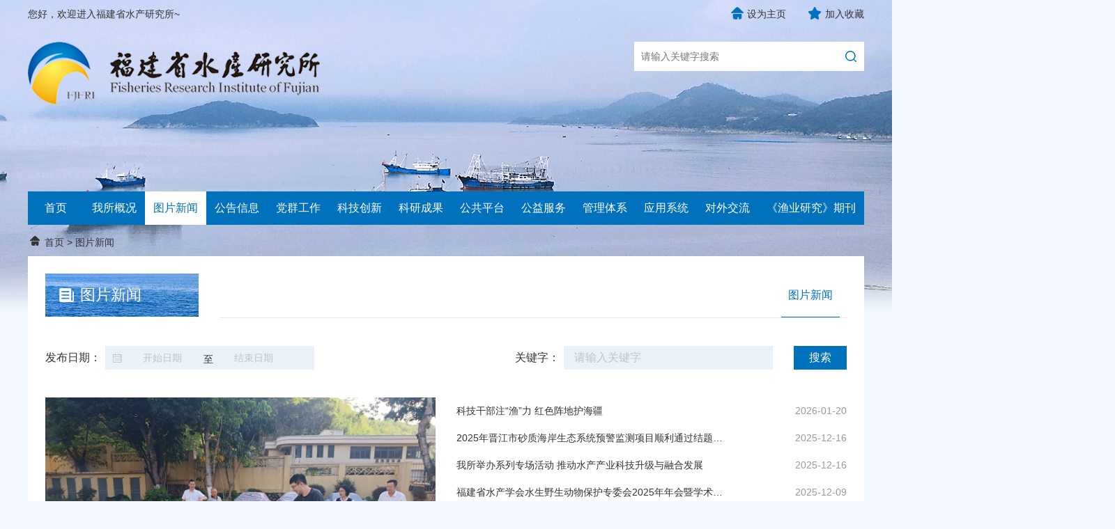

--- FILE ---
content_type: text/html; charset=utf-8
request_url: https://fjscs.ac.cn/news.html
body_size: 108720
content:

<!doctype html>
<html>
<head>
    <meta charset="utf-8">
    <title>图片新闻-福建省水产研究所</title>
    <meta name="keywords" content="福建省水产研究所" />
    <meta name="description" content="福建省水产研究所" />
    <meta name="viewport" content="width=device-width,initial-scale=1,minimum-scale=1,maximum-scale=1,user-scalable=no" />
    <meta name="toTop" content="true">
    <link rel="shortcut icon" href="images/favicon.ico" />
    <link href="css/bootstrap.min.css" type="text/css" rel="stylesheet" />
    <link href="css/swiper.css" type="text/css" rel="stylesheet" />
    <link rel="stylesheet" href="css/font-awesome.css">
    <link rel="stylesheet" href="css/css.css?id=2">
    <script src="js/jquery.min.js"></script>
    <script src="js/bootstrap.js"></script>
    <!--响应式nav-->
    <link type="text/css" rel="stylesheet" href="css/jquery.mmenu.allr.css" />
    <script type="text/javascript" src="js/jquery.mmenu.min.all.js"></script>
    <script type="text/javascript">
        $(function () {
            $('nav#menu').mmenu({
                searchfield: true,
                slidingSubmenus: true
            });

            $("#news").addClass("active");
        });
    </script>
    <link rel="stylesheet" href="element-ui/index.css">
    <script type="text/javascript" src="DatePicker/WdatePicker.js"></script>
    <script type="text/javascript">

        function search() {
            var keyword = $("#keyword").val();
            var begindate = $("#begindate").val();
            var enddate = $("#enddate").val();
            window.location.href = "news.aspx?Keywords=" + keyword + "&begindate=" + begindate + "&enddate=" + enddate;

        }
    </script>
</head>
<body class="o-page top_bg2">
    
<div class="header">
	<div class="w clearfix">
		<div class="top_box">
			<div>您好，欢迎进入福建省水产研究所~</div>
			<div><a href="javascript:SetHome(this,window.location);" class="top_icon1">设为主页</a><a href="javascript:addFavorite2();" class="top_icon2">加入收藏</a></div>
		</div>
		<div class="top_box2">
            <div class="logo">
              <a href="index.html">
                <img src="images/logo.png" alt="福建省水产研究所">
              </a>
            </div>
			<div class="search_box">
				<input type="text" class="search_input" id="keyword1" placeholder="请输入关键字搜索">
				<a href="javascript:search1();" class="search_btn"><img src="images/search_btn.png"></a>
			</div>
             <script type="text/javascript">
                 function SetHome(obj,vrl){
    try{
        obj.style.behavior='url(#default#homepage)';obj.setHomePage(vrl);
    }
    catch(e){
        if(window.netscape) {
            try {
                netscape.security.PrivilegeManager.enablePrivilege("UniversalXPConnect");
            }
            catch (e) {
                alert("此操作被浏览器拒绝！\n请在浏览器地址栏输入“about:config”并回车\n然后将 [signed.applets.codebase_principal_support]的值设置为'true',双击即可。");
            }
            var prefs = Components.classes['@mozilla.org/preferences-service;1'].getService(Components.interfaces.nsIPrefBranch);
            prefs.setCharPref('browser.startup.homepage',vrl);
         }
    }
}
                 function addFavorite2() {
var url = window.location;
var title = document.title;
var ua = navigator.userAgent.toLowerCase();
if (ua.indexOf("360se") > -1) {
alert("由于360浏览器功能限制，请按 Ctrl+D 手动收藏！");
}
else if (ua.indexOf("msie 8") > -1) {
window.external.AddToFavoritesBar(url, title); //IE8
}
else if (document.all) {
try{
window.external.addFavorite(url, title);
}catch(e){
alert('您的浏览器不支持,请按 Ctrl+D 手动收藏!');
}
}
else if (window.sidebar) {
window.sidebar.addPanel(title, url, "");
}
else {
alert('您的浏览器不支持,请按 Ctrl+D 手动收藏!');
}
}
        function search1() {
            var keyword1 = $("#keyword1").val();
            window.location.href = "search_result.aspx?Keywords1=" + keyword1;

        }
    </script>
		</div>
		<a href="#menu" class="apply-pup"></a>
  </div>
</div>

<div class="w">
	<div class="top_nav">
		<ul class="menu">
			<li id="index"><a href="index.html">首页</a></li>
			<li id="about"><a href="about.html">我所概况</a></li>
			<li id="news"><a href="news.html">图片新闻</a></li>
			<li id="notice"><a href="notice.html">公告信息</a></li>
			<li id="work"><a href="work.html">党群工作</a></li>
			<li id="innovate"><a href="innovate.html">科技创新</a></li>
			<li id="payoffs"><a href="payoffs.html">科研成果</a></li>
			<li id="platform"><a href="platform.html">公共平台</a></li>
			<li id="public"><a href="public.html">公益服务</a></li>
			<li id="system"><a href="system.html">管理体系</a></li>
			<li id="application"><a href="application.html">应用系统</a></li>
			<li id="exchange"><a href="exchange.html">对外交流</a></li>
			<li><a href="http://www.hyyysci.com/CN/volumn/current.shtml" target="_blank">《渔业研究》期刊</a></li>	</ul>
	</div>
</div>

    <div class="w mp_lr">
        <div class="place"><a href="index.html">首页</a> &gt; <span class="place_t">图片新闻</span></div>
    </div>

    <div class="w clearfix mp_lr">
        <div class="inside_box">
            <div class="inside_tit_box">
                <div class="inside_tit"><i class="inside_tit_icon inside_tit_icon2"></i><span>图片新闻</span></div>
                <ul class="breadLink">
                    <li class="on"><a href="#">图片新闻</a></li>
                </ul>
            </div>
            <div class="inside_con clearfix">
                <div class="tabloid_box1">
                    <div class="tabloid_tr">
                        <div class="apply_tl">发布日期：</div>
                        <div class="app1 el_box">
                            <div class="el-date-editor el-range-editor el-input__inner el-date-editor--daterange is-active">
                                <i class="el-input__icon el-range__icon el-icon-date"></i>
                                <input onclick="WdatePicker()" placeholder="开始日期" id="begindate" class="el-range-input">
                                <span class="el-range-separator">至</span>
                                <input onclick="WdatePicker()" placeholder="结束日期" id="enddate" class="el-range-input">
                                <i class="el-input__icon el-range__close-icon"></i>
                            </div>
                        </div>
                        
                    </div>
                    <div class="tabloid_tr">
                        <div class="apply_tl">关键字：</div>
                        <div class="app2 el_box">
                            <input type="text" placeholder="请输入关键字" id="keyword" class="el-input__inner">
                        </div>
                        <a href="javascript:search();" class="apply_btn">搜索</a>
                    </div>
                </div>


                <div class="tabloid_box2">
                    
                    <div class="row">
                        <div class="col-lg-6 col-md-6 col-sm-6 col-xs-12">
                            <a href="#">
                                <img class="tabloid_img_w" src="uploadfile/banner/202511/20251119171934535.jpg"></a>
                        </div>
                        <div class="col-lg-6 col-md-6 col-sm-6 col-xs-12">
                            <ul class="news_ul_2">
                                
                                        <div class="item">
                                            <li><span>2026-01-20</span><a href="news_detail-1-471.html">科技干部注“渔”力  红色阵地护海疆</a></li>

                                        </div>
                                    
                                        <div class="item">
                                            <li><span>2025-12-16</span><a href="news_detail-1-470.html">2025年晋江市砂质海岸生态系统预警监测项目顺利通过结题验收</a></li>

                                        </div>
                                    
                                        <div class="item">
                                            <li><span>2025-12-16</span><a href="news_detail-1-469.html">我所举办系列专场活动   推动水产产业科技升级与融合发展</a></li>

                                        </div>
                                    
                                        <div class="item">
                                            <li><span>2025-12-09</span><a href="news_detail-1-468.html">福建省水产学会水生野生动物保护专委会2025年年会暨学术研讨会在我所召开</a></li>

                                        </div>
                                    
                                        <div class="item">
                                            <li><span>2025-12-08</span><a href="news_detail-1-467.html">我所科技人员赴厦门市东渡小学开展海洋科普宣传</a></li>

                                        </div>
                                    
                                        <div class="item">
                                            <li><span>2025-12-04</span><a href="news_detail-1-466.html">探索海洋奥秘 传承蓝色文明  厦门市东渡小学走进福建海洋渔业科学馆</a></li>

                                        </div>
                                    
                                        <div class="item">
                                            <li><span>2025-11-28</span><a href="news_detail-1-465.html">海洋科技成果赋智企业“双进”活动之进福建省水产研究所专场活动顺利举行</a></li>

                                        </div>
                                    
                                        <div class="item">
                                            <li><span>2025-11-27</span><a href="news_detail-1-464.html">我所牵头实施裙带菜南方育苗技术取得重要突破</a></li>

                                        </div>
                                    
                                        <div class="item">
                                            <li><span>2025-11-27</span><a href="news_detail-1-463.html">闽疆情深结硕果  我所科技援疆助力昌吉对虾养殖实现“一年两茬”历史性突破</a></li>

                                        </div>
                                    
                                        <div class="item">
                                            <li><span>2025-11-24</span><a href="news_detail-1-462.html">绿水青山·渔韵顶村  福建省水产研究所工会组织秋游团建活动</a></li>

                                        </div>
                                    
                                        <div class="item">
                                            <li><span>2025-11-10</span><a href="news_detail-1-461.html">我所开展消防安全知识培训及演练活动</a></li>

                                        </div>
                                    
                                        <div class="item">
                                            <li><span>2025-11-05</span><a href="news_detail-1-460.html">“深远海养殖大黄鱼黄带拟鲹和蓝圆鲹等适养品种的关键技术开发与应用”项目通过现场验收</a></li>

                                        </div>
                                    
                                        <div class="item">
                                            <li><span>2025-11-04</span><a href="news_detail-1-459.html">我所综合第三党支部赴龙岩开展主题党日活动</a></li>

                                        </div>
                                    
                                        <div class="item">
                                            <li><span>2025-11-03</span><a href="news_detail-1-458.html">我所牵头制定的福建省地方标准《仿刺参南方工厂化育苗技术规范》顺利通过专家审查会</a></li>

                                        </div>
                                    
                                        <div class="item">
                                            <li><span>2025-10-23</span><a href="news_detail-1-457.html">厦门市科技局赴我所调研</a></li>

                                        </div>
                                    
                                        <div class="item">
                                            <li><span>2025-10-14</span><a href="news_detail-1-456.html">我所主导实施“龙须菜新品系度夏苗种扩繁制种”通过现场验收</a></li>

                                        </div>
                                    
                                        <div class="item">
                                            <li><span>2025-10-09</span><a href="news_detail-1-455.html">我所博士服务队赴霞浦开展水产加工技术服务</a></li>

                                        </div>
                                    
                                        <div class="item">
                                            <li><span>2025-10-09</span><a href="news_detail-1-454.html">我所于厦门市外国语附属小学举办“海洋渔业科普进校园”活动</a></li>

                                        </div>
                                    
                                        <div class="item">
                                            <li><span>2025-09-29</span><a href="news_detail-1-453.html">我所科技人员赴厦门市鑫山小学开展海洋科普宣传</a></li>

                                        </div>
                                    
                                        <div class="item">
                                            <li><span>2025-09-24</span><a href="news_detail-1-452.html">集美大学水产学院2025级新生赴我所开展专业认知实习</a></li>

                                        </div>
                                    
                                        <div class="item">
                                            <li><span>2025-09-23</span><a href="news_detail-1-451.html">我所高值化利用研究中心党支部赴寿宁县开展主题党日活动</a></li>

                                        </div>
                                    
                                        <div class="item">
                                            <li><span>2025-09-22</span><a href="news_detail-1-450.html">我所前往厦门市东芳小学开展科普宣传活动</a></li>

                                        </div>
                                    
                                        <div class="item">
                                            <li><span>2025-09-18</span><a href="news_detail-1-449.html">省水产所综合第四党支部开展 “铭记历史 珍爱和平 砥砺前行”主题党日活动</a></li>

                                        </div>
                                    
                                        <div class="item">
                                            <li><span>2025-09-18</span><a href="news_detail-1-448.html">林琪所长带队调研龙海国家级科技小院----助推四指马鲅种业创新与产业链发展</a></li>

                                        </div>
                                    
                                        <div class="item">
                                            <li><span>2025-09-08</span><a href="news_detail-1-447.html">我所顺利通过2025年东海区海洋生态预警监测质量评估</a></li>

                                        </div>
                                    
                                        <div class="item">
                                            <li><span>2025-09-01</span><a href="news_detail-1-446.html">我所组织召开“福建海洋主要捕捞作业渔业资源调查及伏季休渔制度研究”项目研讨会</a></li>

                                        </div>
                                    
                                        <div class="item">
                                            <li><span>2025-09-01</span><a href="news_detail-1-445.html">省水产研究所一行赴新疆昌吉开展对虾养殖病害防控技术调研指导</a></li>

                                        </div>
                                    
                                        <div class="item">
                                            <li><span>2025-08-28</span><a href="news_detail-1-444.html">保护文昌鱼 守护蓝色家园----我所承办厦门新机场文昌鱼增殖放流活动</a></li>

                                        </div>
                                    
                                        <div class="item">
                                            <li><span>2025-08-26</span><a href="news_detail-1-443.html">我所成功举办水产新品种培育专题讲座及研讨会</a></li>

                                        </div>
                                    
                                        <div class="item">
                                            <li><span>2025-08-25</span><a href="news_detail-1-442.html">双向奔赴之旅  共赴星辰大海 ----省水产研究所扎实推进所地双向交流合作</a></li>

                                        </div>
                                    
                                        <div class="item">
                                            <li><span>2025-08-25</span><a href="news_detail-1-441.html">东渡社区青少年走进福建海洋渔业科学馆</a></li>

                                        </div>
                                    
                                        <div class="item">
                                            <li><span>2025-08-22</span><a href="news_detail-1-440.html">我所综合第一党支部开展主题党日活动</a></li>

                                        </div>
                                    
                                        <div class="item">
                                            <li><span>2025-08-11</span><a href="news_detail-1-439.html">上海海洋大学党委副书记率队到我所调研交流</a></li>

                                        </div>
                                    
                                        <div class="item">
                                            <li><span>2025-08-08</span><a href="news_detail-1-438.html">我所海参创新团队2人获聘霞浦县海参产业链特聘专家团成员</a></li>

                                        </div>
                                    
                                        <div class="item">
                                            <li><span>2025-08-07</span><a href="news_detail-1-437.html">我所综合第一党支部参观抗战纪念展</a></li>

                                        </div>
                                    
                                        <div class="item">
                                            <li><span>2025-07-17</span><a href="news_detail-1-436.html">我所综合第四党支部开展深入贯彻中央八项规定精神学习教育专题党课</a></li>

                                        </div>
                                    
                                        <div class="item">
                                            <li><span>2025-07-11</span><a href="news_detail-1-435.html">我所推进省海洋水产种业重点企业“一对一”对接帮扶工作</a></li>

                                        </div>
                                    
                                        <div class="item">
                                            <li><span>2025-07-09</span><a href="news_detail-1-434.html">我所组织召开“重点海湾水产养殖生态容量调查评估与关键技术研究”项目中期总结研讨会</a></li>

                                        </div>
                                    
                                        <div class="item">
                                            <li><span>2025-07-03</span><a href="news_detail-1-433.html">我所派员与马尔代夫海洋研究所开展渔业技术培训成效反馈交流</a></li>

                                        </div>
                                    
                                        <div class="item">
                                            <li><span>2025-07-02</span><a href="news_detail-1-432.html">我所举办“光荣在党50年”纪念章颁发仪式</a></li>

                                        </div>
                                    
                                        <div class="item">
                                            <li><span>2025-06-26</span><a href="news_detail-1-431.html">以赤诚之心点燃生命接力之光                           我所开展无偿献血活动</a></li>

                                        </div>
                                    
                                        <div class="item">
                                            <li><span>2025-06-17</span><a href="news_detail-1-430.html">我所携科技成果精彩亮相中国（福州）国际渔业博览会</a></li>

                                        </div>
                                    
                                        <div class="item">
                                            <li><span>2025-06-09</span><a href="news_detail-1-429.html">福建理工大学到我所开展合作交流</a></li>

                                        </div>
                                    
                                        <div class="item">
                                            <li><span>2025-05-30</span><a href="news_detail-1-428.html">我所副所长率队考察调研福建引进海南黄鳍金枪鱼技术可研情况</a></li>

                                        </div>
                                    
                                        <div class="item">
                                            <li><span>2025-05-30</span><a href="news_detail-1-427.html">我所综合第四党支部开展深入贯彻中央八项规定精神专题学习会</a></li>

                                        </div>
                                    
                                        <div class="item">
                                            <li><span>2025-05-29</span><a href="news_detail-1-426.html">福建省水生野生动物救护联盟工作会议在厦门召开</a></li>

                                        </div>
                                    
                                        <div class="item">
                                            <li><span>2025-05-24</span><a href="news_detail-1-425.html">我所副所长带队考察调研渔机所牡蛎机械化采收装备研发情况</a></li>

                                        </div>
                                    
                                        <div class="item">
                                            <li><span>2025-05-16</span><a href="news_detail-1-424.html">福建省水产养殖智慧化管理平台二期工程通过专家验收</a></li>

                                        </div>
                                    
                                        <div class="item">
                                            <li><span>2025-05-16</span><a href="news_detail-1-423.html">《渔业研究》被Ulrichsweb国际数据库正式收录</a></li>

                                        </div>
                                    
                                        <div class="item">
                                            <li><span>2025-05-12</span><a href="news_detail-1-422.html">我所书记率队调研东海水产研究所福鼎基地</a></li>

                                        </div>
                                    
                                        <div class="item">
                                            <li><span>2025-04-29</span><a href="news_detail-1-421.html">我所参加省局举办的“奋勇争先 担当作为”迎五一职工运动会</a></li>

                                        </div>
                                    
                                        <div class="item">
                                            <li><span>2025-04-21</span><a href="news_detail-1-420.html">我所水生野生保护动物救护研究中心开展中华白海豚保护宣传日活动</a></li>

                                        </div>
                                    
                                        <div class="item">
                                            <li><span>2025-04-15</span><a href="news_detail-1-419.html">我所召开“典型养殖鱼类环境胁迫响应与养殖技术研究”课题工作推进暨技术交流研讨会</a></li>

                                        </div>
                                    
                                        <div class="item">
                                            <li><span>2025-04-15</span><a href="news_detail-1-418.html">漳州市政协副主席戴鹏飞一行到福建省海洋水产种业研究中心调研</a></li>

                                        </div>
                                    
                                        <div class="item">
                                            <li><span>2025-04-10</span><a href="news_detail-1-417.html">我所所长率队考察调研我国金枪鱼深远海养殖产业趋势</a></li>

                                        </div>
                                    
                                        <div class="item">
                                            <li><span>2025-04-01</span><a href="news_detail-1-415.html">我所综合第四党支部召开深入贯彻中央八项规定精神学习教育部署会议</a></li>

                                        </div>
                                    
                                        <div class="item">
                                            <li><span>2025-03-25</span><a href="news_detail-1-414.html">我所举办第49期“海纳百川·渔说讲坛”</a></li>

                                        </div>
                                    
                                        <div class="item">
                                            <li><span>2025-03-20</span><a href="news_detail-1-413.html">我所组织召开“福建省牡蛎产业链机械化智能化创新示范”专家咨询会</a></li>

                                        </div>
                                    
                                        <div class="item">
                                            <li><span>2025-03-07</span><a href="news_detail-1-412.html">福建海参（仿刺参）本土化全产业链生产取得新突破</a></li>

                                        </div>
                                    
                                        <div class="item">
                                            <li><span>2025-02-27</span><a href="news_detail-1-411.html">厦门市关工委副主任胡家榕一行到我所调研关爱联盟教育基地建设</a></li>

                                        </div>
                                    
                                        <div class="item">
                                            <li><span>2025-02-26</span><a href="news_detail-1-410.html">我所助力马尔代夫渔业发展                                 获诚挚感谢</a></li>

                                        </div>
                                    
                                        <div class="item">
                                            <li><span>2025-02-24</span><a href="news_detail-1-409.html">结对帮扶显担当  凝心聚力促振兴              我所深入港尾镇开展帮扶调研暨干部慰问活动</a></li>

                                        </div>
                                    
                                        <div class="item">
                                            <li><span>2025-02-14</span><a href="news_detail-1-408.html">我所综合第二党支部召开组织生活会和民主评议党员会议</a></li>

                                        </div>
                                    
                                        <div class="item">
                                            <li><span>2025-02-14</span><a href="news_detail-1-407.html">我所综合第四党支部召开2024年度组织生活会和民主评议党员工作会议</a></li>

                                        </div>
                                    
                                        <div class="item">
                                            <li><span>2025-02-11</span><a href="news_detail-1-406.html">我所成功举办遥感技术在水产养殖业应用讲座</a></li>

                                        </div>
                                    
                                        <div class="item">
                                            <li><span>2025-01-26</span><a href="news_detail-1-405.html">闽海迎春福满渔舟 省水产所工会举办新春送福写春联活动</a></li>

                                        </div>
                                    
                                        <div class="item">
                                            <li><span>2025-01-15</span><a href="news_detail-1-404.html">“逐梦深蓝 奋斗有我”团日共建活动圆满成功</a></li>

                                        </div>
                                    
                                        <div class="item">
                                            <li><span>2025-01-07</span><a href="news_detail-1-403.html">我所开展国家重点研发项目前期调研工作</a></li>

                                        </div>
                                    
                                        <div class="item">
                                            <li><span>2025-01-03</span><a href="news_detail-1-402.html">福建省（漳州）水生动物种质资源场建设项目顺利通过总体验收</a></li>

                                        </div>
                                    
                                        <div class="item">
                                            <li><span>2024-12-26</span><a href="news_detail-1-401.html">省水产研究所综合第一党支部赴龙岩开展主题党日活动</a></li>

                                        </div>
                                    
                                        <div class="item">
                                            <li><span>2024-12-24</span><a href="news_detail-1-400.html">综合第二党支部开展主题党日活动</a></li>

                                        </div>
                                    
                                        <div class="item">
                                            <li><span>2024-12-16</span><a href="news_detail-1-399.html">“湖小普陪你学科学探寻蓝色奥秘共赴海洋之约”走进福建海洋渔业科学馆</a></li>

                                        </div>
                                    
                                        <div class="item">
                                            <li><span>2024-12-03</span><a href="news_detail-1-398.html">我所开展水生野生动物保护科普宣传活动</a></li>

                                        </div>
                                    
                                        <div class="item">
                                            <li><span>2024-11-22</span><a href="news_detail-1-397.html">我所突破文昌鱼规模化人工繁育并通过现场验收</a></li>

                                        </div>
                                    
                                        <div class="item">
                                            <li><span>2024-11-21</span><a href="news_detail-1-395.html">我所成功举办海水养殖种业创新发展学术研讨会及研究生论坛</a></li>

                                        </div>
                                    
                                        <div class="item">
                                            <li><span>2024-11-21</span><a href="news_detail-1-394.html">我所启动2024年全国水生野生动物保护科普宣传月活动</a></li>

                                        </div>
                                    
                                        <div class="item">
                                            <li><span>2024-11-13</span><a href="news_detail-1-393.html">国家贝类产业技术体系首席科学家率队考察调研福建 花蛤苗种养殖产业</a></li>

                                        </div>
                                    
                                        <div class="item">
                                            <li><span>2024-11-12</span><a href="news_detail-1-392.html">我所开展消防安全演练</a></li>

                                        </div>
                                    
                                        <div class="item">
                                            <li><span>2024-11-08</span><a href="news_detail-1-391.html">我所水生野生保护动物救护研究中心参展2024东亚海大会暨厦门国际海洋周</a></li>

                                        </div>
                                    
                                        <div class="item">
                                            <li><span>2024-11-05</span><a href="news_detail-1-390.html">我所成功举办“溏心鲍加工技术研讨会”</a></li>

                                        </div>
                                    
                                        <div class="item">
                                            <li><span>2024-11-05</span><a href="news_detail-1-389.html">中国海洋大学薛长湖院士到我所开展学术交流</a></li>

                                        </div>
                                    
                                        <div class="item">
                                            <li><span>2024-09-30</span><a href="news_detail-1-388.html">集美大学水产学院学生到福建海洋渔业科学馆参观学习</a></li>

                                        </div>
                                    
                                        <div class="item">
                                            <li><span>2024-09-30</span><a href="news_detail-1-387.html">我所综合第四党支部赴漳州开展主题党日实践活动</a></li>

                                        </div>
                                    
                                        <div class="item">
                                            <li><span>2024-09-30</span><a href="news_detail-1-386.html">福建省水生野生动物保护专业委员会第一次会议暨福建省水生野生动物救护联盟工作会议召开</a></li>

                                        </div>
                                    
                                        <div class="item">
                                            <li><span>2024-09-27</span><a href="news_detail-1-385.html">我所承担的水产领域首项国家标准 罐装冷藏蟹肉 英文版通过审查</a></li>

                                        </div>
                                    
                                        <div class="item">
                                            <li><span>2024-09-23</span><a href="news_detail-1-384.html">我所举办福建海洋渔业科学馆开放日和科普进校园活动</a></li>

                                        </div>
                                    
                                        <div class="item">
                                            <li><span>2024-09-14</span><a href="news_detail-1-383.html">我所成功研制出大黄鱼锥体虫检测试剂盒</a></li>

                                        </div>
                                    
                                        <div class="item">
                                            <li><span>2024-09-14</span><a href="news_detail-1-382.html">中国枪乌贼人工繁殖在国内首次获得成功</a></li>

                                        </div>
                                    
                                        <div class="item">
                                            <li><span>2024-08-27</span><a href="news_detail-1-381.html">我所与种业龙头企业共建水产保种育种供种基地</a></li>

                                        </div>
                                    
                                        <div class="item">
                                            <li><span>2024-08-05</span><a href="news_detail-1-380.html">我所参加“泉州市水产养殖典型模式尾水治理技术方案”讨论会</a></li>

                                        </div>
                                    
                                        <div class="item">
                                            <li><span>2024-08-05</span><a href="news_detail-1-379.html">东渡社区职工子女走进福建海洋渔业科学馆</a></li>

                                        </div>
                                    
                                        <div class="item">
                                            <li><span>2024-08-02</span><a href="news_detail-1-378.html">国家贝类产业技术体系首席科学家率队莅临福建考察指导</a></li>

                                        </div>
                                    
                                        <div class="item">
                                            <li><span>2024-07-29</span><a href="news_detail-1-377.html">我所迎来厦门卫视“少年科普说”辩论赛配套海洋科普研学活动</a></li>

                                        </div>
                                    
                                        <div class="item">
                                            <li><span>2024-07-26</span><a href="news_detail-1-376.html">省水产所举办第41期“纳百川·渔说讲坛”</a></li>

                                        </div>
                                    
                                        <div class="item">
                                            <li><span>2024-07-22</span><a href="news_detail-1-375.html">我所赴东渡社区开展水生野生保护动物科普活动</a></li>

                                        </div>
                                    
                                        <div class="item">
                                            <li><span>2024-07-16</span><a href="news_detail-1-374.html">我所开展廉政教育活动</a></li>

                                        </div>
                                    
                                        <div class="item">
                                            <li><span>2024-07-11</span><a href="news_detail-1-373.html">我所党委书记讲授党纪学习教育专题党课</a></li>

                                        </div>
                                    
                                        <div class="item">
                                            <li><span>2024-07-08</span><a href="news_detail-1-372.html">台湾水产学会代表团来我所访问交流</a></li>

                                        </div>
                                    
                                        <div class="item">
                                            <li><span>2024-06-28</span><a href="news_detail-1-371.html">我所举办科研诚信专题培训会</a></li>

                                        </div>
                                    
                                        <div class="item">
                                            <li><span>2024-06-21</span><a href="news_detail-1-370.html">我所成功繁育灰鳍棘鲷</a></li>

                                        </div>
                                    
                                        <div class="item">
                                            <li><span>2024-06-20</span><a href="news_detail-1-369.html">我所质检中心党支部开展党纪学习教育专题党课学习</a></li>

                                        </div>
                                    
                                        <div class="item">
                                            <li><span>2024-05-30</span><a href="news_detail-1-368.html">我所率先在省内实现蓝圆鲹人工繁育</a></li>

                                        </div>
                                    
                                        <div class="item">
                                            <li><span>2024-05-30</span><a href="news_detail-1-367.html">我所突破日本鲭人工繁育技术</a></li>

                                        </div>
                                    
                                        <div class="item">
                                            <li><span>2024-05-24</span><a href="news_detail-1-366.html">我所综合第四党支部开展党纪学习教育</a></li>

                                        </div>
                                    
                                        <div class="item">
                                            <li><span>2024-05-22</span><a href="news_detail-1-364.html">我所举办党纪学习教育读书班</a></li>

                                        </div>
                                    
                                        <div class="item">
                                            <li><span>2024-05-11</span><a href="news_detail-1-363.html">我所参加省局举办的“提振精气神 建功新福建”全民健身活动</a></li>

                                        </div>
                                    
                                        <div class="item">
                                            <li><span>2024-04-26</span><a href="news_detail-1-362.html">我所尾水治理科技下乡助力渔业绿色发展</a></li>

                                        </div>
                                    
                                        <div class="item">
                                            <li><span>2024-04-24</span><a href="news_detail-1-361.html">我所举办第38期“纳百川·渔说讲坛”</a></li>

                                        </div>
                                    
                                        <div class="item">
                                            <li><span>2024-04-18</span><a href="news_detail-1-360.html">我所第八届职代会暨第十届工会委员会换届工作圆满完成</a></li>

                                        </div>
                                    
                                        <div class="item">
                                            <li><span>2024-03-20</span><a href="news_detail-1-359.html">我所举办第37期“纳百川·渔说讲坛”</a></li>

                                        </div>
                                    
                                        <div class="item">
                                            <li><span>2024-03-11</span><a href="news_detail-1-358.html">福建省水生野生动物救护工作会议在我所召开</a></li>

                                        </div>
                                    
                                        <div class="item">
                                            <li><span>2024-03-08</span><a href="news_detail-1-357.html">“畅游生态庄园探访水上古厝”                         三八妇女节户外踏青活动</a></li>

                                        </div>
                                    
                                        <div class="item">
                                            <li><span>2024-03-08</span><a href="news_detail-1-356.html">我所开展退休女同志“三八”国际妇女节活动</a></li>

                                        </div>
                                    
                                        <div class="item">
                                            <li><span>2024-02-28</span><a href="news_detail-1-355.html">我所举办第36期“纳百川·渔说讲坛”</a></li>

                                        </div>
                                    
                                        <div class="item">
                                            <li><span>2024-02-27</span><a href="news_detail-1-354.html">我所第六次妇女大会暨妇委会换届选举顺利召开</a></li>

                                        </div>
                                    
                                        <div class="item">
                                            <li><span>2024-01-25</span><a href="news_detail-1-353.html">我所举办第35期“纳百川·渔说讲坛”</a></li>

                                        </div>
                                    
                                        <div class="item">
                                            <li><span>2024-01-19</span><a href="news_detail-1-352.html">我所参加东渡社区同心东渡人成立九周年纪念活动</a></li>

                                        </div>
                                    
                                        <div class="item">
                                            <li><span>2024-01-09</span><a href="news_detail-1-351.html">我所举办第34期“纳百川·渔说讲坛”</a></li>

                                        </div>
                                    
                                        <div class="item">
                                            <li><span>2024-01-02</span><a href="news_detail-1-350.html">关爱水生动物 共建和谐家园                   我所赴厦门市莲花小学开展科普宣传活动</a></li>

                                        </div>
                                    
                                        <div class="item">
                                            <li><span>2023-12-21</span><a href="news_detail-1-349.html">综合第四党支部开展廉政微党课学习</a></li>

                                        </div>
                                    
                                        <div class="item">
                                            <li><span>2023-12-21</span><a href="news_detail-1-348.html">福建省海洋生物增养殖与高值化利用重点实验室召开2023年度学术委员会会议</a></li>

                                        </div>
                                    
                                        <div class="item">
                                            <li><span>2023-12-20</span><a href="news_detail-1-347.html">我所举办第32期“纳百川·渔说讲坛”</a></li>

                                        </div>
                                    
                                        <div class="item">
                                            <li><span>2023-12-15</span><a href="news_detail-1-346.html">我所顺利举办第九届“水产杯”职工羽毛球比赛</a></li>

                                        </div>
                                    
                                        <div class="item">
                                            <li><span>2023-12-08</span><a href="news_detail-1-345.html">我所开展水生野生动物保护科普宣传进社区活动</a></li>

                                        </div>
                                    
                                        <div class="item">
                                            <li><span>2023-12-08</span><a href="news_detail-1-344.html">“仿刺参种业创新与产业化开发”项目2023年仿刺参秋季育苗试验顺利通过专家组验收</a></li>

                                        </div>
                                    
                                        <div class="item">
                                            <li><span>2023-12-08</span><a href="news_detail-1-343.html">“四下基层”  科技助力服务产业一线               记省局科技博士服务团第一分团在行动</a></li>

                                        </div>
                                    
                                        <div class="item">
                                            <li><span>2023-12-05</span><a href="news_detail-1-342.html">我所庄之栋应邀参加全省渔政渔港执法业务培训班授课</a></li>

                                        </div>
                                    
                                        <div class="item">
                                            <li><span>2023-12-05</span><a href="news_detail-1-341.html">我所启动2023年全国水生野生动物保护科普宣传月活动</a></li>

                                        </div>
                                    
                                        <div class="item">
                                            <li><span>2023-11-30</span><a href="news_detail-1-340.html">我所综合第一支部赴翔安大宅社区开展主题党日活动</a></li>

                                        </div>
                                    
                                        <div class="item">
                                            <li><span>2023-11-27</span><a href="news_detail-1-339.html">我所开展“洁净家园”志愿服务活动</a></li>

                                        </div>
                                    
                                        <div class="item">
                                            <li><span>2023-11-24</span><a href="news_detail-1-338.html">我所举办第31期“纳百川·渔说讲坛”</a></li>

                                        </div>
                                    
                                        <div class="item">
                                            <li><span>2023-11-20</span><a href="news_detail-1-337.html">邂逅金秋蓄能逐梦                 我所工会组织开展2023年上李水库公园秋游团建活动</a></li>

                                        </div>
                                    
                                        <div class="item">
                                            <li><span>2023-11-14</span><a href="news_detail-1-336.html">我所水生野生保护动物救护研究中心首次参展厦门国际海洋周</a></li>

                                        </div>
                                    
                                        <div class="item">
                                            <li><span>2023-11-13</span><a href="news_detail-1-335.html">我所组织参加2023厦门海洋科技成果转化洽谈会</a></li>

                                        </div>
                                    
                                        <div class="item">
                                            <li><span>2023-11-08</span><a href="news_detail-1-334.html">我所开展消防安全知识培训及演练活动</a></li>

                                        </div>
                                    
                                        <div class="item">
                                            <li><span>2023-11-01</span><a href="news_detail-1-333.html">“科技兴渔护虾富疆”我所葛辉同志进行智力援疆工作交流</a></li>

                                        </div>
                                    
                                        <div class="item">
                                            <li><span>2023-10-31</span><a href="news_detail-1-332.html">我所水生野生保护动物救护研究中心开展科普宣传活动</a></li>

                                        </div>
                                    
                                        <div class="item">
                                            <li><span>2023-10-27</span><a href="news_detail-1-331.html">我所组织召开“仿刺参种业创新与产业化开发”项目中期研讨会</a></li>

                                        </div>
                                    
                                        <div class="item">
                                            <li><span>2023-10-20</span><a href="news_detail-1-330.html">我所举办第28期“纳百川·渔说讲坛”</a></li>

                                        </div>
                                    
                                        <div class="item">
                                            <li><span>2023-10-20</span><a href="news_detail-1-329.html">我所组织党员参观神山党员综合教育基地</a></li>

                                        </div>
                                    
                                        <div class="item">
                                            <li><span>2023-10-20</span><a href="news_detail-1-328.html">我所开展老年节活动</a></li>

                                        </div>
                                    
                                        <div class="item">
                                            <li><span>2023-10-07</span><a href="news_detail-1-327.html">集美大学水产学院学生到福建海洋渔业科学馆参观学习</a></li>

                                        </div>
                                    
                                        <div class="item">
                                            <li><span>2023-09-25</span><a href="news_detail-1-326.html">我所举办福建海洋渔业科学馆开放日和海洋渔业科普进校园活动</a></li>

                                        </div>
                                    
                                        <div class="item">
                                            <li><span>2023-09-22</span><a href="news_detail-1-325.html">我所与霞浦县盈瑞海洋渔业有限公司签订科技成果转化框架协议</a></li>

                                        </div>
                                    
                                        <div class="item">
                                            <li><span>2023-09-22</span><a href="news_detail-1-324.html">省海洋与渔业局科技博士服务团第一分团赴霞浦开展海参繁育与养殖指导科技服务</a></li>

                                        </div>
                                    
                                        <div class="item">
                                            <li><span>2023-09-05</span><a href="news_detail-1-323.html">我所党委召开主题教育专题民主生活会</a></li>

                                        </div>
                                    
                                        <div class="item">
                                            <li><span>2023-09-01</span><a href="news_detail-1-322.html">我所开展渔业科普夏令营活动</a></li>

                                        </div>
                                    
                                        <div class="item">
                                            <li><span>2023-08-30</span><a href="news_detail-1-321.html">我所综合第四党支部召开主题教育专题组织生活会</a></li>

                                        </div>
                                    
                                        <div class="item">
                                            <li><span>2023-08-30</span><a href="news_detail-1-320.html">我所赴新疆慰问援疆技术人员</a></li>

                                        </div>
                                    
                                        <div class="item">
                                            <li><span>2023-08-15</span><a href="news_detail-1-319.html">省水产所参加“首届全国海参产业链交易会暨中国海参大会”</a></li>

                                        </div>
                                    
                                        <div class="item">
                                            <li><span>2023-08-15</span><a href="news_detail-1-318.html">我所到大连烟台相关高校科研院所和企业开展调研交流</a></li>

                                        </div>
                                    
                                        <div class="item">
                                            <li><span>2023-08-11</span><a href="news_detail-1-317.html">我所到浙江省海洋水产研究所开展调研交流</a></li>

                                        </div>
                                    
                                        <div class="item">
                                            <li><span>2023-08-10</span><a href="news_detail-1-316.html">省科技档案馆到我所调研</a></li>

                                        </div>
                                    
                                        <div class="item">
                                            <li><span>2023-08-10</span><a href="news_detail-1-315.html">漳州市人民政府办公室到我所开展碳汇渔业研究工作调研</a></li>

                                        </div>
                                    
                                        <div class="item">
                                            <li><span>2023-08-04</span><a href="news_detail-1-314.html">厦门市关工委副主任胡家榕一行到我所调研科普教育基地建设</a></li>

                                        </div>
                                    
                                        <div class="item">
                                            <li><span>2023-07-14</span><a href="news_detail-1-312.html">驻局纪检监察组组长陈晓光到我所开展工作调研</a></li>

                                        </div>
                                    
                                        <div class="item">
                                            <li><span>2023-07-13</span><a href="news_detail-1-311.html">我所开展《习近平关于调查研究论述摘编》主题教育学习交流读书会</a></li>

                                        </div>
                                    
                                        <div class="item">
                                            <li><span>2023-07-07</span><a href="news_detail-1-310.html">我所综合第四党支部组织开展主题教育专题党课</a></li>

                                        </div>
                                    
                                        <div class="item">
                                            <li><span>2023-07-04</span><a href="news_detail-1-309.html">我所党委书记林法玲上主题教育专题党课</a></li>

                                        </div>
                                    
                                        <div class="item">
                                            <li><span>2023-07-04</span><a href="news_detail-1-308.html">我所举行“光荣在党50年”纪念章颁发仪式</a></li>

                                        </div>
                                    
                                        <div class="item">
                                            <li><span>2023-07-03</span><a href="news_detail-1-307.html">我所副所长林向阳在支部上主题教育专题党课</a></li>

                                        </div>
                                    
                                        <div class="item">
                                            <li><span>2023-06-20</span><a href="news_detail-1-306.html">我所科技服务队到漳州开展养殖尾水治理技术培训</a></li>

                                        </div>
                                    
                                        <div class="item">
                                            <li><span>2023-06-16</span><a href="news_detail-1-305.html">山东省海洋资源与环境研究院到我所调研交流</a></li>

                                        </div>
                                    
                                        <div class="item">
                                            <li><span>2023-06-16</span><a href="news_detail-1-304.html">我所召开主题教育学习交流读书会</a></li>

                                        </div>
                                    
                                        <div class="item">
                                            <li><span>2023-06-14</span><a href="news_detail-1-303.html">援疆践初心          实干书情怀</a></li>

                                        </div>
                                    
                                        <div class="item">
                                            <li><span>2023-06-09</span><a href="news_detail-1-302.html">福建海洋渔业科学馆举办公众开放日活动</a></li>

                                        </div>
                                    
                                        <div class="item">
                                            <li><span>2023-05-29</span><a href="news_detail-1-301.html">我所加强渔业碳汇产学研用           推动主题教育走深走实</a></li>

                                        </div>
                                    
                                        <div class="item">
                                            <li><span>2023-05-25</span><a href="news_detail-1-300.html">我所开展学习贯彻习近平新时代中国特色社会主义思想主题教育第三次学习交流</a></li>

                                        </div>
                                    
                                        <div class="item">
                                            <li><span>2023-05-23</span><a href="news_detail-1-299.html">我所种业团队举行2023届联合培养硕士学位论文答辩会</a></li>

                                        </div>
                                    
                                        <div class="item">
                                            <li><span>2023-05-15</span><a href="news_detail-1-298.html">我所与省渔业资源监测中心联合开展“追寻总书记足迹     凝聚奋进力量”主题党日活动</a></li>

                                        </div>
                                    
                                        <div class="item">
                                            <li><span>2023-05-11</span><a href="news_detail-1-297.html">漳州市海洋与渔业局来我所调研</a></li>

                                        </div>
                                    
                                        <div class="item">
                                            <li><span>2023-05-09</span><a href="news_detail-1-296.html">综合第四党支部开展学习贯彻党的二十大精神主题教育学习活动</a></li>

                                        </div>
                                    
                                        <div class="item">
                                            <li><span>2023-05-09</span><a href="news_detail-1-295.html">综合第四党支部开展铭记历史不忘初心为主题的党日活动</a></li>

                                        </div>
                                    
                                        <div class="item">
                                            <li><span>2023-04-27</span><a href="news_detail-1-294.html">福建省水产养殖智慧化管理平台建设项目通过验收并开展实操交流</a></li>

                                        </div>
                                    
                                        <div class="item">
                                            <li><span>2023-04-27</span><a href="news_detail-1-293.html">林锡能局长调研福建省海洋水产种业研究中心建设</a></li>

                                        </div>
                                    
                                        <div class="item">
                                            <li><span>2023-04-26</span><a href="news_detail-1-292.html">我所召开学习贯彻习近平新时代中国特色社会主义思想主题教育工作会议</a></li>

                                        </div>
                                    
                                        <div class="item">
                                            <li><span>2023-04-26</span><a href="news_detail-1-291.html">我所举办贯彻党的二十大精神专题党课</a></li>

                                        </div>
                                    
                                        <div class="item">
                                            <li><span>2023-04-06</span><a href="news_detail-1-290.html">我所为退休干部举办荣退仪式</a></li>

                                        </div>
                                    
                                        <div class="item">
                                            <li><span>2023-04-06</span><a href="news_detail-1-289.html">省海洋与渔业局组织召开深远海养殖与种业工程科技恳谈会</a></li>

                                        </div>
                                    
                                        <div class="item">
                                            <li><span>2023-03-30</span><a href="news_detail-1-288.html">我所召开大黄鱼种业创新与产业化开发项目阶段性进展总结会</a></li>

                                        </div>
                                    
                                        <div class="item">
                                            <li><span>2023-03-22</span><a href="news_detail-1-287.html">喜报  《渔业研究》期刊荣获“第三届中国水产学会优秀科技期刊奖”</a></li>

                                        </div>
                                    
                                        <div class="item">
                                            <li><span>2023-03-20</span><a href="news_detail-1-286.html">综合第四党支部集中学习贯彻党的二十大精神</a></li>

                                        </div>
                                    
                                        <div class="item">
                                            <li><span>2023-02-16</span><a href="news_detail-1-285.html">综合第一党支部召开组织生活会和民主评议党员会议</a></li>

                                        </div>
                                    
                                        <div class="item">
                                            <li><span>2023-01-16</span><a href="news_detail-1-284.html">“仿刺参种业创新与产业化开发”项目通过现场验收</a></li>

                                        </div>
                                    
                                        <div class="item">
                                            <li><span>2023-01-11</span><a href="news_detail-1-283.html">省海洋与渔业局科技博士服务团第一分团开展科技下乡服务活动</a></li>

                                        </div>
                                    
                                        <div class="item">
                                            <li><span>2022-12-09</span><a href="news_detail-1-282.html">我所科技服务下乡 助力藻类产业发展</a></li>

                                        </div>
                                    
                                        <div class="item">
                                            <li><span>2022-12-08</span><a href="news_detail-1-281.html">我所组织的厦门新机场及外围保护带工程2022年度增殖放流活动顺利实施</a></li>

                                        </div>
                                    
                                        <div class="item">
                                            <li><span>2022-12-07</span><a href="news_detail-1-280.html">综合第三党支部学习贯彻党的二十大精神</a></li>

                                        </div>
                                    
                                        <div class="item">
                                            <li><span>2022-11-21</span><a href="news_detail-1-279.html">福建省海洋生物增养殖与高值化利用重点实验室召开2022年度学术委员会会议</a></li>

                                        </div>
                                    
                                        <div class="item">
                                            <li><span>2022-11-18</span><a href="news_detail-1-278.html">我所“牡蛎优质高产种质创制和规模化制种”项目通过现场验收</a></li>

                                        </div>
                                    
                                        <div class="item">
                                            <li><span>2022-11-18</span><a href="news_detail-1-277.html">我所青年理论学习小组学习宣传贯彻党的二十大精神</a></li>

                                        </div>
                                    
                                        <div class="item">
                                            <li><span>2022-11-15</span><a href="news_detail-1-276.html">翁新平副局长赴我所调研</a></li>

                                        </div>
                                    
                                        <div class="item">
                                            <li><span>2022-11-14</span><a href="news_detail-1-275.html">邱章泉副局长赴我所调研</a></li>

                                        </div>
                                    
                                        <div class="item">
                                            <li><span>2022-11-14</span><a href="news_detail-1-274.html">我所综合第三党支部与综合第四党支部赴厦门军营村开展主题党日活动</a></li>

                                        </div>
                                    
                                        <div class="item">
                                            <li><span>2022-11-08</span><a href="news_detail-1-273.html">我所开展消防安全知识培训及应急演练活动</a></li>

                                        </div>
                                    
                                        <div class="item">
                                            <li><span>2022-11-08</span><a href="news_detail-1-272.html">我所综合第二党支部学习贯彻党的二十大精神</a></li>

                                        </div>
                                    
                                        <div class="item">
                                            <li><span>2022-10-31</span><a href="news_detail-1-271.html">我所深入学习贯彻党的二十大精神</a></li>

                                        </div>
                                    
                                        <div class="item">
                                            <li><span>2022-10-21</span><a href="news_detail-1-270.html">我所与厦门市东渡小学开展科普教育共建活动</a></li>

                                        </div>
                                    
                                        <div class="item">
                                            <li><span>2022-10-18</span><a href="news_detail-1-269.html">我所集中收看中国共产党第二十次全国代表大会开幕盛况</a></li>

                                        </div>
                                    
                                        <div class="item">
                                            <li><span>2022-10-13</span><a href="news_detail-1-268.html">我所在霞浦县开展科技下乡服务活动</a></li>

                                        </div>
                                    
                                        <div class="item">
                                            <li><span>2022-09-29</span><a href="news_detail-1-267.html">霞浦县人大常委会主任一行到我所座谈交流</a></li>

                                        </div>
                                    
                                        <div class="item">
                                            <li><span>2022-09-14</span><a href="news_detail-1-262.html">我所召开“同心跟党走·中秋齐欢庆”统战工作茶话会</a></li>

                                        </div>
                                    
                                        <div class="item">
                                            <li><span>2022-09-13</span><a href="news_detail-1-261.html">福州市海洋与渔业局一行到我所调研</a></li>

                                        </div>
                                    
                                        <div class="item">
                                            <li><span>2022-09-06</span><a href="news_detail-1-260.html">我所“循环海水养殖水处理系统研发及示范应用”项目通过现场验收</a></li>

                                        </div>
                                    
                                        <div class="item">
                                            <li><span>2022-09-01</span><a href="news_detail-1-259.html">厦门市湖里区人大代表到我所调研</a></li>

                                        </div>
                                    
                                        <div class="item">
                                            <li><span>2022-08-23</span><a href="news_detail-1-258.html">同心抗疫  我所在行动</a></li>

                                        </div>
                                    
                                        <div class="item">
                                            <li><span>2022-08-02</span><a href="news_detail-1-257.html">我所开展科技下乡服务活动  助力我省海洋渔业高质量发展</a></li>

                                        </div>
                                    
                                        <div class="item">
                                            <li><span>2022-08-01</span><a href="news_detail-1-256.html">我所科技服务下乡  助力池塘养殖提质增效</a></li>

                                        </div>
                                    
                                        <div class="item">
                                            <li><span>2022-08-01</span><a href="news_detail-1-255.html">我所召开青年文明号创建工作推进会</a></li>

                                        </div>
                                    
                                        <div class="item">
                                            <li><span>2022-08-01</span><a href="news_detail-1-254.html">我所老同志之家暨关工委揭牌</a></li>

                                        </div>
                                    
                                        <div class="item">
                                            <li><span>2022-07-29</span><a href="news_detail-1-252.html">喜迎二十大热血践初心我所开展无偿献血活动</a></li>

                                        </div>
                                    
                                        <div class="item">
                                            <li><span>2022-07-27</span><a href="news_detail-1-251.html">我所举办第24期“纳百川•渔说讲坛”</a></li>

                                        </div>
                                    
                                        <div class="item">
                                            <li><span>2022-07-22</span><a href="news_detail-1-250.html">我所开展对党忠诚专题党课活动</a></li>

                                        </div>
                                    
                                        <div class="item">
                                            <li><span>2022-07-22</span><a href="news_detail-1-249.html">我所举办“忠诚在心 岗位奉献”读书演讲比赛</a></li>

                                        </div>
                                    
                                        <div class="item">
                                            <li><span>2022-07-21</span><a href="news_detail-1-248.html">我所综合第一党支部开展对党忠诚教育专题党课学习</a></li>

                                        </div>
                                    
                                        <div class="item">
                                            <li><span>2022-07-18</span><a href="news_detail-1-247.html">我所综合第二党支部开展“对党忠诚-从入党誓词讲起”党员学习活动</a></li>

                                        </div>
                                    
                                        <div class="item">
                                            <li><span>2022-07-18</span><a href="news_detail-1-246.html">我所工厂化循环水养殖尾水处理示范基地在漳浦揭牌成立</a></li>

                                        </div>
                                    
                                        <div class="item">
                                            <li><span>2022-07-13</span><a href="news_detail-1-245.html">我所举办第23期“纳百川•渔说讲坛”</a></li>

                                        </div>
                                    
                                        <div class="item">
                                            <li><span>2022-07-05</span><a href="news_detail-1-244.html">我所举办“忠诚在心 岗位奉献”主题文艺汇演</a></li>

                                        </div>
                                    
                                        <div class="item">
                                            <li><span>2022-07-05</span><a href="news_detail-1-243.html">我所举办专题党课暨重温入党誓词活动</a></li>

                                        </div>
                                    
                                        <div class="item">
                                            <li><span>2022-06-24</span><a href="news_detail-1-242.html">我所参加东渡社区“同心东渡人”职工趣味运动会</a></li>

                                        </div>
                                    
                                        <div class="item">
                                            <li><span>2022-06-13</span><a href="news_detail-1-241.html">省水产所工厂化养殖尾水处理示范基地在平潭挂牌</a></li>

                                        </div>
                                    
                                        <div class="item">
                                            <li><span>2022-06-06</span><a href="news_detail-1-240.html">莆田市海洋经济专班到我所调研</a></li>

                                        </div>
                                    
                                        <div class="item">
                                            <li><span>2022-05-11</span><a href="news_detail-1-239.html">我所组织集中观看庆祝中国共产主义青年团成立100周年大会直播</a></li>

                                        </div>
                                    
                                        <div class="item">
                                            <li><span>2022-04-29</span><a href="news_detail-1-238.html">我所节前部署党风廉政安全生产及疫情防控工作</a></li>

                                        </div>
                                    
                                        <div class="item">
                                            <li><span>2022-04-27</span><a href="news_detail-1-237.html">我所举办第20期“纳百川•渔说讲坛”</a></li>

                                        </div>
                                    
                                        <div class="item">
                                            <li><span>2022-04-15</span><a href="news_detail-1-236.html">我所综合第一党支部开展主题党课学习</a></li>

                                        </div>
                                    
                                        <div class="item">
                                            <li><span>2022-04-08</span><a href="news_detail-1-235.html">同心抗疫共筑抗疫防线 我所助力疫情防控工作</a></li>

                                        </div>
                                    
                                        <div class="item">
                                            <li><span>2022-03-25</span><a href="news_detail-1-234.html">福建省水产品质量安全学术研讨会在霞浦县举办</a></li>

                                        </div>
                                    
                                        <div class="item">
                                            <li><span>2022-03-25</span><a href="news_detail-1-233.html">我所综合第一党支部召开支部组织生活会和开展民主评议党员</a></li>

                                        </div>
                                    
                                        <div class="item">
                                            <li><span>2022-03-25</span><a href="news_detail-1-232.html">省局科研单位科技交流会在我所举行</a></li>

                                        </div>
                                    
                                        <div class="item">
                                            <li><span>2022-02-22</span><a href="news_detail-1-231.html">我所综合第一党支部赴厦门经济特区纪念馆参观学习</a></li>

                                        </div>
                                    
                                        <div class="item">
                                            <li><span>2022-01-27</span><a href="news_detail-1-230.html">我所召开2021年度党史学习教育专题民主生活会</a></li>

                                        </div>
                                    
                                        <div class="item">
                                            <li><span>2022-01-27</span><a href="news_detail-1-229.html">我所召开党史学习教育总结会</a></li>

                                        </div>
                                    
                                        <div class="item">
                                            <li><span>2022-01-25</span><a href="news_detail-1-228.html">我所弓斑东方鲀人工批量育苗成功</a></li>

                                        </div>
                                    
                                        <div class="item">
                                            <li><span>2021-12-03</span><a href="news_detail-1-227.html">我所参与的“高质牡蛎创制技术体系的构建与应用”项目喜获2020年度海洋科学技术一等奖</a></li>

                                        </div>
                                    
                                        <div class="item">
                                            <li><span>2021-11-29</span><a href="news_detail-1-226.html">我所综合第一党支部赴厦门海洋经济公共服务中心开展参观实践活动</a></li>

                                        </div>
                                    
                                        <div class="item">
                                            <li><span>2021-11-25</span><a href="news_detail-1-225.html">利用自身业务优势为民办实事——集美大学水产学院学生到我所参观学习</a></li>

                                        </div>
                                    
                                        <div class="item">
                                            <li><span>2021-11-23</span><a href="news_detail-1-224.html">我所贝类育种与养殖科研服务团队参加“福建三倍体牡蛎养殖技术推广培训班”并授课</a></li>

                                        </div>
                                    
                                        <div class="item">
                                            <li><span>2021-11-11</span><a href="news_detail-1-223.html">我所开展消防安全知识培训以及疏散、灭火演练活动</a></li>

                                        </div>
                                    
                                        <div class="item">
                                            <li><span>2021-11-05</span><a href="news_detail-1-222.html">渔业科技服务专家行——省局渔业与质量监督处和我所共赴宁德指导开展海参健康养殖工作</a></li>

                                        </div>
                                    
                                        <div class="item">
                                            <li><span>2021-10-29</span><a href="news_detail-1-221.html">渔业科技服务专家行——我所赴漳州指导开展海上养殖转型升级工作</a></li>

                                        </div>
                                    
                                        <div class="item">
                                            <li><span>2021-09-30</span><a href="news_detail-1-220.html">老骥伏枥勇担当——记我所吴方平同志抗疫工作点滴</a></li>

                                        </div>
                                    
                                        <div class="item">
                                            <li><span>2021-09-23</span><a href="news_detail-1-219.html">同心抗疫持续筑牢抗疫防线——我所抗疫志愿先锋队疫情防控侧记之四</a></li>

                                        </div>
                                    
                                        <div class="item">
                                            <li><span>2021-09-22</span><a href="news_detail-1-218.html">毅力和汗水筑起抗疫钢铁长城——我所抗疫志愿先锋队疫情防控侧记之三</a></li>

                                        </div>
                                    
                                        <div class="item">
                                            <li><span>2021-09-19</span><a href="news_detail-1-217.html">再接再厉，续力抗疫——我所抗疫志愿先锋队疫情防控侧记之二</a></li>

                                        </div>
                                    
                                        <div class="item">
                                            <li><span>2021-09-17</span><a href="news_detail-1-216.html">“疫”不容辞—我所志愿先锋队全力奋战 助力东渡社区核酸检测</a></li>

                                        </div>
                                    
                                        <div class="item">
                                            <li><span>2021-09-13</span><a href="news_detail-1-215.html">我所召开疫情防控工作会</a></li>

                                        </div>
                                    
                                        <div class="item">
                                            <li><span>2021-09-13</span><a href="news_detail-1-214.html">我所专题研判疫情防控工作</a></li>

                                        </div>
                                    
                                        <div class="item">
                                            <li><span>2021-09-03</span><a href="news_detail-1-213.html">邱章泉副局长一行到我所大径中试基地调研</a></li>

                                        </div>
                                    
                                        <div class="item">
                                            <li><span>2021-09-01</span><a href="news_detail-1-212.html">浙江海洋大学海洋科学与技术学院王健鑫院长一行莅临我所调研交流</a></li>

                                        </div>
                                    
                                        <div class="item">
                                            <li><span>2021-07-30</span><a href="news_detail-1-211.html">省水所农业农村部渔业产品质量监督检验测试中心（厦门）开展“为群众办实事”实验室开放日活动</a></li>

                                        </div>
                                    
                                        <div class="item">
                                            <li><span>2021-07-27</span><a href="news_detail-1-210.html">我所举办第15期“纳百川•渔说讲坛”</a></li>

                                        </div>
                                    
                                        <div class="item">
                                            <li><span>2021-07-27</span><a href="news_detail-1-209.html">我所举办第14期“纳百川•渔说讲坛”</a></li>

                                        </div>
                                    
                                        <div class="item">
                                            <li><span>2021-07-27</span><a href="news_detail-1-208.html">九三学社福州市委赴我所开展“深远海养殖平台建设”和“智慧海洋建设”课题调研</a></li>

                                        </div>
                                    
                                        <div class="item">
                                            <li><span>2021-07-09</span><a href="news_detail-1-207.html">我所开展鼓浪屿实验场、大径中试基地安全检查</a></li>

                                        </div>
                                    
                                        <div class="item">
                                            <li><span>2021-07-05</span><a href="news_detail-1-206.html">我所开展庆祝建党100周年系列活动</a></li>

                                        </div>
                                    
                                        <div class="item">
                                            <li><span>2021-07-01</span><a href="news_detail-1-205.html">我所组织全所干部职工收看中共中央庆祝中国共产党成立100周年大会实况直播</a></li>

                                        </div>
                                    
                                        <div class="item">
                                            <li><span>2021-06-30</span><a href="news_detail-1-204.html">围绕中心  服务大局</a></li>

                                        </div>
                                    
                                        <div class="item">
                                            <li><span>2021-06-29</span><a href="news_detail-1-203.html">我所组织全体干部职工观看《生命重于泰山》电视专题片</a></li>

                                        </div>
                                    
                                        <div class="item">
                                            <li><span>2021-06-29</span><a href="news_detail-1-202.html">我所合唱队在市科技局系统庆祝建党100周年合唱比赛中斩获佳绩</a></li>

                                        </div>
                                    
                                        <div class="item">
                                            <li><span>2021-06-15</span><a href="news_detail-1-201.html">省局检查组到我所检查全面从严治党主体责任落实情况</a></li>

                                        </div>
                                    
                                        <div class="item">
                                            <li><span>2021-06-08</span><a href="news_detail-1-200.html">我所举办第12期“纳百川•渔说讲坛”</a></li>

                                        </div>
                                    
                                        <div class="item">
                                            <li><span>2021-06-08</span><a href="news_detail-1-199.html">我所组织全所干部职工集中观看陈思增违法案件警示教育片</a></li>

                                        </div>
                                    
                                        <div class="item">
                                            <li><span>2021-05-24</span><a href="news_detail-1-198.html">精准双报到，为民办实事</a></li>

                                        </div>
                                    
                                        <div class="item">
                                            <li><span>2021-05-12</span><a href="news_detail-1-197.html">我所举办第10期“纳百川•渔说”讲坛</a></li>

                                        </div>
                                    
                                        <div class="item">
                                            <li><span>2021-05-11</span><a href="news_detail-1-196.html">我所参加2021年度东渡社区紧急疏散行动演练活动</a></li>

                                        </div>
                                    
                                        <div class="item">
                                            <li><span>2021-05-08</span><a href="news_detail-1-195.html">我所质检中心党支部参观《延安精神 永放光芒》主题展览</a></li>

                                        </div>
                                    
                                        <div class="item">
                                            <li><span>2021-05-07</span><a href="news_detail-1-194.html">我所赴福州、宁德开展海上养殖转型升级、“渔旅结合”调研</a></li>

                                        </div>
                                    
                                        <div class="item">
                                            <li><span>2021-05-07</span><a href="news_detail-1-193.html">我所开展迎“五一”职工气排球比赛</a></li>

                                        </div>
                                    
                                        <div class="item">
                                            <li><span>2021-04-29</span><a href="news_detail-1-192.html">我所退休干部职工参观《延安精神永放光芒》主题展览</a></li>

                                        </div>
                                    
                            </ul>
                        </div>
                    </div>
                    
                </div>
                
                <div class="tabloid_box3">
                    <div class="row">

                        
                                <div class="col-lg-3 col-md-4 col-sm-6 col-xs-6">
                                    <a href="news_detail-1-471.html">
                                        <img class="tabloid_img" src="uploadfile/news/202601/2026120923239.png"><div class="tabloid_ts">科技干部注“渔”力  红色阵地护海疆</div>
                                    </a>
                                </div>
                            
                                <div class="col-lg-3 col-md-4 col-sm-6 col-xs-6">
                                    <a href="news_detail-1-470.html">
                                        <img class="tabloid_img" src="uploadfile/news/202512/2025121616345220.jpg"><div class="tabloid_ts">2025年晋江市砂质海岸生态系统预警监测项目顺利通过结题验收</div>
                                    </a>
                                </div>
                            
                                <div class="col-lg-3 col-md-4 col-sm-6 col-xs-6">
                                    <a href="news_detail-1-469.html">
                                        <img class="tabloid_img" src="uploadfile/news/202512/2025121684558333.jpg"><div class="tabloid_ts">我所举办系列专场活动   推动水产产业科技升级与融合发展</div>
                                    </a>
                                </div>
                            
                                <div class="col-lg-3 col-md-4 col-sm-6 col-xs-6">
                                    <a href="news_detail-1-468.html">
                                        <img class="tabloid_img" src="uploadfile/news/202512/2025129102522150.jpg"><div class="tabloid_ts">福建省水产学会水生野生动物保护专委会2025年年会暨学术研讨会在我所召开</div>
                                    </a>
                                </div>
                            
                                <div class="col-lg-3 col-md-4 col-sm-6 col-xs-6">
                                    <a href="news_detail-1-467.html">
                                        <img class="tabloid_img" src="uploadfile/news/202512/202512811327154.jpg"><div class="tabloid_ts">我所科技人员赴厦门市东渡小学开展海洋科普宣传</div>
                                    </a>
                                </div>
                            
                                <div class="col-lg-3 col-md-4 col-sm-6 col-xs-6">
                                    <a href="news_detail-1-466.html">
                                        <img class="tabloid_img" src="uploadfile/news/202512/2025124101029378.jpg"><div class="tabloid_ts">探索海洋奥秘 传承蓝色文明  厦门市东渡小学走进福建海洋渔业科学馆</div>
                                    </a>
                                </div>
                            
                                <div class="col-lg-3 col-md-4 col-sm-6 col-xs-6">
                                    <a href="news_detail-1-465.html">
                                        <img class="tabloid_img" src="uploadfile/news/202511/2025112816359598.jpg"><div class="tabloid_ts">海洋科技成果赋智企业“双进”活动之进福建省水产研究所专场活动顺利举行</div>
                                    </a>
                                </div>
                            
                                <div class="col-lg-3 col-md-4 col-sm-6 col-xs-6">
                                    <a href="news_detail-1-464.html">
                                        <img class="tabloid_img" src="uploadfile/news/202511/2025112712426976.jpg"><div class="tabloid_ts">我所牵头实施裙带菜南方育苗技术取得重要突破</div>
                                    </a>
                                </div>
                            
                                <div class="col-lg-3 col-md-4 col-sm-6 col-xs-6">
                                    <a href="news_detail-1-463.html">
                                        <img class="tabloid_img" src="uploadfile/news/202511/20251127102753309.jpg"><div class="tabloid_ts">闽疆情深结硕果  我所科技援疆助力昌吉对虾养殖实现“一年两茬”历史性突破</div>
                                    </a>
                                </div>
                            
                                <div class="col-lg-3 col-md-4 col-sm-6 col-xs-6">
                                    <a href="news_detail-1-462.html">
                                        <img class="tabloid_img" src="uploadfile/news/202511/20251124171585.jpg"><div class="tabloid_ts">绿水青山·渔韵顶村  福建省水产研究所工会组织秋游团建活动</div>
                                    </a>
                                </div>
                            
                                <div class="col-lg-3 col-md-4 col-sm-6 col-xs-6">
                                    <a href="news_detail-1-461.html">
                                        <img class="tabloid_img" src="uploadfile/news/202511/20251110182328255.jpg"><div class="tabloid_ts">我所开展消防安全知识培训及演练活动</div>
                                    </a>
                                </div>
                            
                                <div class="col-lg-3 col-md-4 col-sm-6 col-xs-6">
                                    <a href="news_detail-1-460.html">
                                        <img class="tabloid_img" src="uploadfile/news/202511/20251158422457.jpg"><div class="tabloid_ts">“深远海养殖大黄鱼黄带拟鲹和蓝圆鲹等适养品种的关键技术开发与应用”项目通过现场验收</div>
                                    </a>
                                </div>
                            



                    </div>
                    <div class="clearfix">
                        
<!-- AspNetPager 7.5 Copyright:2003-2015 Webdiyer (www.webdiyer.com) -->
<script type="text/javascript" src="/WebResource.axd?d=gvFSiz4Dou3kdLNiPET_eCS5MoPBGXIFtsZUIC2nhfUJK2G9KhMeW-jYLOdha3LyiQBbBrXCaaH0ziZTe0Qva9iY03Zdp8opVAsAghdyuWBZxhSR0&t=635694393280000000"></script>
<ul id="AspNetPager1" class="pager_box">
<li><a disabled="disabled"><</a></li><li><span class="pager-current first">1</span></li><li><a href="news.aspx?page=2">2</a></li><li><a href="news.aspx?page=3">3</a></li><li><a href="news.aspx?page=4">4</a></li><li><a href="news.aspx?page=5">5</a></li><li><a href="news.aspx?page=6">...</a></li><li><a href="news.aspx?page=2">></a></li>&nbsp;&nbsp;<input type="text" value="1" name="AspNetPager1_input" id="AspNetPager1_input" onkeydown="ANP_keydown(event,'AspNetPager1_btn');" onkeyup="ANP_keyup('AspNetPager1_input');" style="width:30px;" /><input type="button" value="go" name="AspNetPager1" id="AspNetPager1_btn" onclick="if(ANP_checkInput('AspNetPager1_input',37,'页索引超出范围！','页索引不是有效的数值！')){ANP_goToPage('AspNetPager1_input','page','news.aspx','news.aspx?page={page}','',37,false);};return false;" />
</ul>
<!-- AspNetPager 7.5 Copyright:2003-2015 Webdiyer (www.webdiyer.com) -->


                    </div>
                </div>
                
            </div>
        </div>


    </div>
    
<!--版权-->
<div class="copyright">
	<div class="w clearfix">
		<div class="foot_nav">
            <span>友情链接：</span>
                  
                     <span><a href="http://www.mnr.gov.cn/" target="_blank">自然资源部</a></span>
           | 
                     <span><a href="http://www.moa.gov.cn/" target="_blank">农业农村部</a></span>
           | 
                     <span><a href="http://hyyyj.fujian.gov.cn/" target="_blank">福建省海洋与渔业局</a></span>
           | 
                     <span><a href="http://www.agri.cn/" target="_blank">中国农业信息网</a></span>
           | 
                     <span><a href="http://www.iocean.net.cn/" target="_blank">中国数字海洋公众网</a></span>
           | 
                     <span><a href="https://zzzy.fishinfo.cn/" target="_blank">水产种质资源平台</a></span>
          
        </div>
		<div class="footer_b clearfix">
		<p>
	Copyright 2014  &nbsp;&nbsp;  福建省水产研究所  &nbsp;&nbsp;  All Rights Reserved.&nbsp; <a href="http://fjscs.ac.cn/privacy_policy.aspx" target="_blank">隐私保护</a><br />
地址：福建省厦门市  &nbsp;&nbsp;  邮编：361000<br />
<a href="https://beian.miit.gov.cn/" target="_blank">闽ICP备05008022号</a>&nbsp; &nbsp; 闽公网安备35020602000080号
</p>
<p>
	中文域名：福建省水产研究所.公益&nbsp;&nbsp;<br />
如有疑问请与管理员联系
</p>
<a href="#" class="foot_img"></a><a href="#https://bszs.conac.cn/sitename?method=show&id=09ADF58F87DE0589E053012819AC4519"></a><a href="#https://bszs.conac.cn/sitename?method=show&id=09ADF58F87DE0589E053012819AC4519"></a><a href="https://bszs.conac.cn/sitename?method=show&id=09ADF58F87DE0589E053012819AC4519"><img src="/uploadfile/sc/image/20201207/20201207164253_9198.png" /></a>
		</div>
	</div>
</div>
<!--版权 End-->
<nav id="menu">
	<ul>
		<li><a href="index.html">首页</a></li>
        <li><a href="about.html">我所概况</a></li>
        <li><a href="news.html">图片新闻</a></li>
        <li><a href="notice.html">公告信息</a></li>
        <li><a href="work.html">党群工作</a></li>
        <li><a href="innovate.html">科技创新</a></li>
        <li><a href="payoffs.html">科研成果</a></li>
        <li><a href="platform.html">公共平台</a></li>
        <li><a href="public.html">公益服务</a></li>
        <li><a href="system.html">管理体系</a></li>
        <li><a href="application.html">应用系统</a></li>
        <li><a href="exchange.html">对外交流</a></li>
        <li><a href="http://www.hyyysci.com/CN/volumn/current.shtml" target="_blank">《渔业研究》期刊</a></li>	</ul>
</nav>

<script>
var _hmt = _hmt || [];
(function() {
  var hm = document.createElement("script");
  hm.src = "https://hm.baidu.com/hm.js?6e7e9086380dfd90f3da225ee434cd12";
  var s = document.getElementsByTagName("script")[0]; 
  s.parentNode.insertBefore(hm, s);
})();
</script>

</body>
</html>


--- FILE ---
content_type: text/css
request_url: https://fjscs.ac.cn/css/css.css?id=2
body_size: 28007
content:
@charset "utf-8";
/* CSS Document */
body,p,h1,h2,h3,h4,h5,h6,ul,ol,dl,dd,input,textarea{margin:0;padding:0;font-weight:normal;}
img{vertical-align:top;border:none; max-width: 100%;}
li{list-style:none;}
a{text-decoration:none;}
body{font-size:14px;min-width:1200px;font-family:Arial,"微软雅黑","Microsoft YaHei","Microsoft JhengHei","宋体",SimSun,Tahoma; background: #fff; line-height: 1.8;}
.fl{float:left;}
.fr{float:right;}
.col_a{color:#0071bc;}
.w{width:100%;max-width:1200px;margin:0 auto;box-sizing:border-box;}
table{border-collapse:collapse;}

/*消除浏览器黄框*/
input, textarea,button{ outline:none;}
/*为了消除选中时的虚线框*/
a:active{/*设置为只在标签激活时候处理，提高效率*/
	bblr:expression(this.onFocus=this.blur());/*IE使用*/	
}
a {outline-style:none;}
:focus {outline:none;}

/*清除浮动*/
.clearfix:after{ content:"."; display:block; height:0; visibility:hidden; clear:both; }
.clearfix{ zoom:1; }

.top_bg{ background:url("../images/top_bg.png") no-repeat #fff; background-position: top center;}
.header{width:100%; position: relative; height: 275px;}
.top_box{ line-height: 40px; display: flex; justify-content: space-between; color: #333;}
.top_icon1{ line-height: 40px;  color: #333; background: url("../images/top_iocn1.png") no-repeat; background-position: 0 7px; padding-left: 26px; margin-left: 30px; display: inline-block;}
.top_icon2{ line-height: 40px;  color: #333; background: url("../images/top_iocn2.png") no-repeat; background-position: 0 7px; padding-left: 26px; margin-left: 30px; display: inline-block;}
.top_box a:hover{color:#0071bc;}

.top_box2{ display: flex; justify-content: space-between; padding-top: 20px;}
.logo a{ display: block;}
.search_box{ width: 330px; box-sizing: border-box; position: relative; padding-right:42px; line-height: 42px; background: #fff; height: 42px;}
.search_btn{ height: 42px; width: 42px; position: absolute; top: 0; right: 0; display: block; text-align: center;}
.search_btn:hover{ opacity: 0.9;}
.search_input{ height:42px; box-sizing: border-box; width: 100%; border-right: none; padding-left: 10px; border: none;}

.top_nav{ height:48px; font-size: 16px; background: #0071bc;}
.top_nav ul{ display: flex;}
.top_nav ul>li{display:inline-block;line-height:48px; cursor:pointer; text-align: center; padding: 0 12px; min-width: 80px;}
.top_nav ul>li>a{color:#fff;line-height:48px;display:inline-block;}
.top_nav ul>li:hover,.top_nav ul>li.active{background: #fff;}
.top_nav ul>li:hover>a,.top_nav ul>li.active a{ color: #0071bc;}

.h_notice_box{ background: rgba(255,255,255,0.8); height: 40px; width: 100%; border-radius: 3px; padding:9px 20px; margin-top: 18px; margin-bottom: 24px;}
.hf_news_l{ padding-left: 30px; background: url(../images/hf_news_l.png) no-repeat; background-position: left center; line-height: 22px; height: 22px; overflow: hidden; position: relative;}
.hf_news_l a{ color: #333; display: block; overflow: hidden; text-overflow: ellipsis; white-space: nowrap; position: relative; z-index: 9;}
.hf_news_l a:hover{ color: #0071bc;}


.h_box1{ display: flex; background: #fff; align-items: flex-start;}
.h_box_a1{position: relative; width: 580px; height: 320px;}
.swiper1{ width:100%; height: 100%; transform: translate3d(0px, 0px, 0px);transition-duration: 0ms;}
.swiper1 .swiper-slide{ background-position: center center; background-size:cover; height: 100%;}
.swiper1 .swiper-pagination-fraction,.swiper1 .swiper-pagination-custom,.swiper1.swiper-container-horizontal > .swiper-pagination-bullets{ bottom: 10px; right: 10px; width: 100px; left: auto; text-align: right;}
.swiper1 .swiper-pagination-bullet{ width: 8px; height: 8px; background:#fff; opacity: 0.6; border-radius: 100%; margin: 0 4px!important;}
.swiper1 .swiper-pagination-bullet-active{opacity: 1;}
.swiper1 .swiper_t{ position:absolute; bottom: 0; background: rgba(0,0,0,0.2); width: 100%; left: 0; height: 40px;}
.swiper1 .swiper_t span{ width: 70%; overflow: hidden; white-space: nowrap; text-overflow: ellipsis; color: #fff; line-height: 40px; padding-left: 10px; display: block;}

.h_box_a2{ width: 620px; height: 320px; padding:0 20px; background: url("../images/tit_bg1.png") repeat-x #fff; box-sizing: border-box; display: flex; flex-direction: column;}
.h_tit1{ line-height: 40px; border-bottom: 1px solid #efefef; display: flex; justify-content: space-between;}
.h_tit1 span{ font-size: 16px; color: #0071bc; border-top: 2px solid #0071bc; padding: 0 12px; line-height: 40px; text-align: center; display: inline-block;}
.h_tit1 a{ color: #999;}
.h_tit1 a:hover{ color: #0071bc;}

.ha_con{ box-sizing: border-box; display: block; padding-top: 15px; flex: 1; overflow-y: auto;}
.ha_n_ul li{ line-height: 32px;}
.ha_n:hover{ color: #0071bc;}
.ha_n_ul li a{ color: #666; overflow: hidden; text-overflow: ellipsis; white-space:nowrap; display: block; width: 70%;}
.ha_n_ul li:hover a,.h_n_ul2 li:hover span{ color: #0071bc;}
.ha_n_ul li span{ float: right; color: #999;}

.h_box2{ margin-top: 30px; display: flex;}
.h_box_b1{ width: 250px; background: url("../images/tit_bg1.png") repeat-x #fff; border: 1px solid #d6e7f2; border-top: 2px solid #0071bc; height: 326px; margin-right: 25px;}
.h_tit2{ line-height: 40px; border-bottom: 1px solid #efefef;}
.h_tit2 span{ color: #0071bc; padding: 15px; font-size: 16px;}
.hb1_ul{ padding-top: 5px;}
.hb1_ul li a{ color: #333; display: flex; align-items: center; justify-content: space-between; line-height: 44px; font-size: 16px; padding: 0 20px 0 15px}
.hb1_ul li a span{ display: flex; align-items: center;}
.hb_icon{ width: 20px; height: 20px; background: url("../images/hb_icon.png") no-repeat; display: inline-block; margin-right: 5px;}
.hb_icon1{ background-position: 0 0;}
.hb_icon2{ background-position: 0 -20px;}
.hb_icon3{ background-position: 0 -40px;}
.hb_icon4{ background-position: 0 -60px;}
.hb_icon5{ background-position: 0 -80px;}
.hb_icon6{ background-position: 0 -100px;}
.hb1_ul li .fa-angle-right{ color: #333; font-size: 24px;}
.hb1_ul li a:hover span{ color: #0071bc;}

.h_box_b2{ width: 580px; background: url("../images/tit_bg1.png") repeat-x #fff; border: 1px solid #d6e7f2; border-top: 2px solid #0071bc; height: 326px; margin-right: 25px;}
.h_nav_tab{ line-height: 40px; border-bottom: 1px solid #efefef; height: 40px; display: flex; justify-content: space-between;}
.h_nav_tab .nav-tabs{ border-bottom: none;}
.h_nav_tab .nav-tabs > li{ float: none; display: inline-block;}
.h_nav_tab .nav-tabs > li > a{color: #999; position: relative; display: inline-block; border: none; background: rgba(255,255,255,0); padding: 0 0px 0 15px; font-size: 16px;}
.h_nav_tab .nav-tabs > li.active > a,.h_nav_tab .nav-tabs > li.active > a:focus,.h_nav_tab .nav-tabs > li.active > a:hover{color: #0071bc; border: none; background: rgba(255,255,255,0);}
.more_r{ color: #999; margin-right: 12px; float: right;}
.more_r:hover{ color: #0071bc;}
.tab-content{ padding:15px 15px;}
.hb2_box1{ position: relative; padding-left: 210px;}
.h_nt1{ font-size: 16px; color:#333; display: block; overflow: hidden; text-overflow: ellipsis; white-space: nowrap; line-height: 2;}
.h_nt2{ color:#999; line-height: 28px; height: 56px; overflow: hidden; display: block;}
.h_nt1:hover{ color: #0071bc;}
.h_nt3{ display: flex; justify-content: space-between; color: #999;}
.hb2_img{ position: absolute; left: 0; top: 0;}
.h_box_b2 .ha_n_ul{ padding-top: 10px;}

.h_box_b3{ width: 320px; background: url("../images/tit_bg1.png") repeat-x #fff; border: 1px solid #d6e7f2; border-top: 2px solid #0071bc; height: 326px;}
.hb_n_ul{ padding: 15px;}
.hb_n_ul li{ line-height: 42px;}
.hb_n_ul li a{ color: #333; overflow: hidden; text-overflow: ellipsis; white-space:nowrap; display: block; width: 70%; font-size: 16px;}
.hb_n_ul li:hover a,.h_n_ul2 li:hover span{ color: #0071bc;}
.hb_n_ul li span{ float: right; color: #999;}

.h_box3{ background: url("../images/tit_bg2.png") repeat-y #fff; border: 1px solid #d6e7f2; border-left: 2px solid #0071bc; height: 120px;margin-top: 30px; position: relative; padding-left: 100px;}
.h_tit3{ width: 96px; display: flex; justify-content: center; align-items: center; color: #0071bc; font-size: 18px; height: 120px; border-right: 1px solid #d6e7f2; position: absolute; left: 0; top: 0;}
.swiper2{ padding: 11px 40px; position: relative;}
.swiper2 .swiper-slide{ text-align: center; background-size: cover !important; height: 96px; background-position: center!important;}
.swiper2 .swiper-button-prev,.swiper2  .swiper-container-rtl .swiper-button-next,.swiper2 .swiper-button-next,.swiper2  .swiper-container-rtl .swiper-button-prev{ background: #fff; font-size: 38px; color: #999999; top: 0; height: 96px; margin-top: 11px; width: 40px; line-height: 96px;}
.swiper2 .swiper-button-prev,.swiper2  .swiper-container-rtl .swiper-button-next{ left: 0; text-align: center;}
.swiper2 .swiper-button-next,.swiper2  .swiper-container-rtl .swiper-button-prev{ right: 0; text-align: center;}
.hc_t{ position: absolute; height: 36px; text-align: center; top: 30px; left: 0; width: 100%; background: rgba(255,255,255,0.5); color: #333; line-height: 36px; font-size: 16px;}


.h_l_box{ width: 845px; float: left;}
.h_box4{margin-top: 30px; display: flex;}
.h_box_d1{ width: 320px; background: url("../images/tit_bg1.png") repeat-x #fff; border: 1px solid #d6e7f2; border-top: 2px solid #0071bc; height: 326px; margin-right: 25px;}
.h_platform{ padding: 15px 20px;}
.h_platform li a{ width: 100%; background: #f2faff; border: 1px solid #d6e7f2; line-height: 42px; overflow: hidden; display: block; text-align: center; margin-top: 15px; color: #333;}
.h_platform li a:hover{ background: #0071bc; color: #fff; border: 1px solid #0071bc;}
.h_box_d2{ width: 490px; background: url("../images/tit_bg1.png") repeat-x #fff; border: 1px solid #d6e7f2; border-top: 2px solid #0071bc; height: 326px;}

.h_box5{margin-top: 30px; display: flex;}
.h_box_e1{ width: 490px; background: url("../images/tit_bg1.png") repeat-x #fff; border: 1px solid #d6e7f2; border-top: 2px solid #0071bc; height: 360px; margin-right: 25px;}
.h_public{ display: flex; flex-wrap: wrap; padding: 20px 5px 10px;}
.h_public_li{ width: 50%; text-align: center; padding: 10px; height: 70px; display: block;}
.h_public_li a{ color: #333;}
.h_public_li a:hover{ color: #0071bc;}
.h_box_e2{ width: 320px; background: url("../images/tit_bg1.png") repeat-x #fff; border: 1px solid #d6e7f2; border-top: 2px solid #0071bc; height: 360px;}
.h_application{ padding: 0px 20px;}
.h_application li a{ width: 100%; background: #f2faff; border: 1px solid #d6e7f2; line-height: 42px; overflow: hidden; display: block; text-align: center; margin-top: 15px; color: #333;}
.h_application li a:hover{ background: #0071bc; color: #fff; border: 1px solid #0071bc;}

.h_r_box{ float: right;margin-top: 30px; width: 340px; margin-bottom: 20px;}
.oa_btn{ background: #0071bc; color: #fff; display: flex; justify-content: center; align-items: center; font-size: 18px; line-height: 56px; border-radius: 3px;}
.oa_btn img{ margin-right: 10px;}
.oa_btn:hover{ opacity: 0.9;}
.h_box6{background: url("../images/tit_bg1.png") repeat-x #fff; border: 1px solid #d6e7f2; border-top: 2px solid #0071bc; height: 635px; margin-top: 25px;}
.h_periodical{ padding: 28px;}
.h_img_f{ display: block; margin:0 auto;}
.h_periodical_t{ color: #999; line-height: 24px; margin-top: 15px;}
.h_periodical_a{ text-align: right; padding-top: 20px;}
.h_periodical_a a{ color: #0071bc;}

.copyright{ background: url("../images/foot_bg.png") no-repeat; background-position: center bottom; min-height: 300px; padding: 50px 0 40px; position: relative; overflow: hidden;}
.foot_nav{ padding-bottom: 10px; text-align: center; color: #333;}
.foot_nav span{ display: inline-block; margin: 0 5px;}
.foot_nav a{ color: #333; line-height: 30px; padding: 0 15px;}
.foot_nav a:hover{ color: #0071bc;}
.footer_b{ text-align: center; padding: 30px 0px 0; color: #333; line-height: 30px;}
.foot_img{ padding-top: 20px; display: block; text-align: center;}


/*内页*/
.top_bg2{ background:url("../images/top_bg.png") no-repeat #f4f9ff; background-position: top center;}
.place{ padding-top: 5px; line-height: 40px; color: #333; padding-left: 24px; background: url("../images/place_img.png") no-repeat; background-position: 0 13px;}
.place a{ color: #333;}

.inside_box{ background: #fff; min-height: 520px; padding: 25px; position: relative;}
.inside_box:before{ content:''; width:360px; display:block; height:280px; position:absolute; right:-360px;top:10%; background: url(../images/inside_box_bg1.png) no-repeat;}
.inside_box:after{ content:''; width:360px; display:block; height:360px; position:absolute; left:-360px;bottom:3%; background: url(../images/inside_box_bg2.png) no-repeat;}
.inside_tit_box{ position: relative; padding-left: 250px;}
.inside_tit{ background: url("../images/inside_tit.jpg") no-repeat; background-size: contain; width: 220px; line-height: 62px; display: flex; align-items: center; color: #fff; font-size: 22px; padding-left: 15px; position: absolute; top: 0; left: 0;}
.inside_tit_icon{ width: 30px; height: 30px; background: url("../images/inside_tit_icon.png") no-repeat; display: inline-block; margin-right: 5px;}
.inside_tit_icon1{ background-position: 0 0;}
.inside_tit_icon2{ background-position: 0 -30px;}
.inside_tit_icon3{ background-position: 0 -60px;}
.inside_tit_icon4{ background-position: 0 -90px;}
.inside_tit_icon5{ background-position: 0 -120px;}
.inside_tit_icon6{ background-position: 0 -150px;}
.inside_tit_icon7{ background-position: 0 -180px;}
.inside_tit_icon8{ background-position: 0 -210px;}
.inside_tit_icon9{ background-position: 0 -240px;}
.inside_tit_icon10{ background-position: 0 -270px;}
.inside_tit_icon11{ background-position: 0 -300px;}
.breadLink{ border-bottom: 1px solid #e6e6e6; display: flex; justify-content: flex-end;}
.breadLink li{ padding: 0 10px; line-height: 62px; margin: 0 10px;}
.breadLink li a{ font-size: 16px; color: #999; display: block;}
.breadLink li.on{ border-bottom: 1px solid #0071bc;}
.breadLink li.on a{ color: #0071bc;}
.breadLink li a:hover{ color: #0071bc;}
.inside_con{ padding: 30px 0; font-size: 16px; color: #333; line-height: 2;}

.leader_box{ text-align: center;}
.leader_img{ position: relative; max-width: 220px; margin: 0 auto 10px;}
.leader_img img{ width: 100%;}
.leader_tv{ position: absolute; width: 100%; height: 100%; display:flex; justify-content: center; background: rgba(0, 113, 188,0.9); left: 0; top: 0; flex-direction: column; color: #fff; padding: 15px; display: none;}
.leader_box>.col-lg-3:hover .leader_tv{ display: flex;}
.leader_t1{ font-size: 16px; margin-bottom: 20px;}
.leader_t2{ font-size: 14px; text-align: right; opacity: 0.8;}
.leader_t2 a{ color: #fff;}
.leader_ts1{ font-size: 22px; color: #333; line-height: 1.6;}
.leader_ts2{ font-size: 16px; color: #999; margin-bottom: 20px;}

.leader_de_box{ display: flex; justify-content: space-between;}
.leader_de_l{ background: #f5f8fb; width: 280px;}
.leader_de_v1{ text-align: center; padding: 20px; border-bottom: 1px dashed #dadada;}
.leader_tv1{font-size: 22px; color: #0071bc; padding-top: 10px;}
.leader_tv2{ font-size: 16px; color: #999;}

.leader_de_v2{ padding: 10px 15px;}
.leader_de_ul li{ margin-top: 15px;}
.leader_de_ul li a{display: flex; border: 1px solid #e6e6e6; line-height: 58px; padding:0 15px; border-radius: 4px; background: url("../images/leader_de_c1.png") no-repeat #fff; background-position: center right;}
.leader_de_st{ color: #333; display: inline-block; width: 66px; font-size: 16px; font-weight: bold;}
.leader_de_st2{ color: #999; width: 130px; white-space: nowrap; overflow: hidden; text-overflow: ellipsis; font-size: 14px; display: inline-block;}
.leader_de_ul li a:hover{ color: #fff; background: url("../images/leader_de_c2.png") no-repeat #0071bc; background-position: center right;box-shadow: 0px 2px 10px 0px rgba(24, 97, 145, 0.42); border: 1px solid #0071bc;}
.leader_de_ul li a:hover .leader_de_st,.leader_de_ul li a:hover .leader_de_st2{ color: #fff;}
.leader_de_btn{ background: #edf2f6; text-align: center; line-height: 34px; color: #999; font-size: 14px; display: block; margin-top: 15px; margin-bottom: 10px;}
.leader_de_btn i{ margin-left: 10px;}
.leader_de_btn:hover{ background:#0071bc; color: #fff; }

.leader_de_r{ width: 820px;}
.leader_de_tit{ color: #999; margin: 20px 0;}
.leader_de_tit h6{ font-size: 26px; color: #333; margin-right: 20px; display: inline-block;}
.tit_a1{ color: #0071bc; font-size: 20px; display: flex; align-items: center; margin-bottom: 5px;}
.tit_a1 img{ margin-right: 6px; width: 24px; height: 24px;}
.a_col_9{ color: #999;}
.a_col_9:hover{ color: #0071bc;}
.ap_box{ margin-bottom: 40px;}
.leader_de_news{ border-top: 1px solid #e6e6e6; padding: 30px 0 0;}
.tit_a1_box{ display: flex; justify-content: space-between; align-items: center; margin-bottom: 10px;}
.tit_a1_box .a_col_9{ font-size: 14px;}
.news_ul_1 li{ line-height: 56px; background: url("../images/icon_a4.png") no-repeat; background-position: center left; padding-left: 24px; border-bottom: 1px dashed #e6e6e6;}
.news_ul_1 li a{ color: #333; overflow: hidden; text-overflow: ellipsis; white-space:nowrap; display: block; width: 70%;}
.news_ul_1 li:hover a,.h_n_ul2 li:hover span{ color: #0071bc;}
.news_ul_1 li span{ float: right; color: #999; font-size: 14px;}

.inside_tit_box2{ border-bottom: 1px solid #e6e6e6; line-height: 70px;}
.inside_tit2{ border-bottom: 2px solid #0071bc; color: #0071bc; font-size: 26px; display:flex; align-items: center;}
.inside_tit2 img{ width: 30px; height: 30px; margin-right: 6px;}

.pager_box {clear: both; padding-top: 20px; margin-bottom: 20px; font-size: 14px; text-align: center;}
.pager_box li{position: relative; z-index: 1; text-align: center;display: inline-block !important; color: #999; margin: 0 3px;}
.pager_box li a,.pager_box li span{ color: #999; display: block;width: 34px; height: 34px; background: #fff; border-radius: 3px; line-height: 34px; border: 1px solid #e6e6e6; margin-top: 10px;}
.pager_box li a:hover,.pager_box li.first span{ color: #fff; background: #0071bc; border: 1px solid #0071bc;}

.history_ul li{ padding: 10px 0;}
.history_ts{ color: #0071bc; width: 150px; display: inline-block; border-right: 1px solid #0071bc; margin-right: 15px; line-height: 22px;}

.tabloid_box1{ display: flex; padding: 10px 0; justify-content: space-between; margin-bottom: 20px;}
.tabloid_tr{ display: flex; align-items: center;}
.apply_tl{ margin-right: 6px; width: 80px; text-align: right; display: inline-block;}
.apply_btn{ background:#0071bc; color: #fff; line-height: 34px; width: 76px; text-align: center; margin-left: 30px;}
.tabloid_tr .el-input__inner{ border: none; background: #e8f2f8; height: 34px; line-height: 34px;border-radius:0; width: 300px !important;}
.tabloid_tr .el-range-editor .el-range-input{ background: #e8f2f8;}
.tabloid_tr .el-date-editor .el-range__icon{ margin-top: -3px;}
.tabloid_tr .el-date-editor .el-range-separator{ width: auto;}

.tabloid_no{ display: block; margin: 50px auto;}
.tabloid_box2{ padding: 10px 0;}
.news_ul_2 li{ line-height: 38px; border-bottom: 1px solid #fff; font-size: 14px;}
.news_ul_2 li a{ color: #333; overflow: hidden; text-overflow: ellipsis; white-space:nowrap; display: block; width: 70%;}
.news_ul_2 li span{ float: right; color: #999;}
.news_ul_2 li:hover a,.news_ul_2 li:hover span{ color: #0071bc;}
.news_ul_2 li:hover{  border-bottom: 1px solid #0071bc;}

.tabloid_box3{ padding-top: 10px;}
.tabloid_img{ display: block; margin-bottom: 5px; margin-top: 40px;}
.tabloid_ts{ display: block; overflow: hidden; white-space: nowrap; text-overflow: ellipsis; color: #333; font-size: 16px; text-align: center;}
.tabloid_box3 .col-lg-3 a:hover .tabloid_ts{ color: #0071bc;}
.tabloid_box3 .col-lg-3 a:hover .tabloid_img{ box-shadow: 0.585px 1.913px 10px 0px rgba(41, 68, 104, 0.51);}
.tabloid_img_w:hover{ box-shadow: 0.585px 1.913px 10px 0px rgba(41, 68, 104, 0.51);}

.news_d_tit{ font-size: 22px; color: #333; margin-bottom: 10px; text-align: center; line-height: 1.4;}
.news_d_date{ margin-bottom: 30px; color: #999; padding-bottom: 15px; text-align: center; border-bottom: 1px solid #e6e6e6; font-size: 14px;}
.news_d_p{ padding-bottom: 20px; color: #333; font-size: 14px;}
.previous_box{ padding-top: 30px; color: #666; position: relative; font-size: 14px; border-top: 1px solid #e6e6e6; margin-top: 30px;}
.previous_box a{ color: #666;}
.previous_box a:hover{ color: #0071bc;}
.rotate_btn{ position: absolute; right: 0; width: 140px; line-height: 50px; display: flex; align-items: center; justify-content: center; border: 1px solid #d2d2d2; bottom: 0px;}
.rotate_btn .fa{ color: #0071bc; font-size: 20px; margin-right: 10px;}

.notice_box2 .news_ul_2 li{ line-height: 42px;}
.notice_box2 .news_ul_2 li a{ font-size: 16px;}
.not_box1{ padding-top: 10px; padding-bottom: 10px;}
.n_tit{ color: #333; font-size: 18px;}
.n_p{ color: #999; font-size: 14px; min-height: 80px; height: 80px; overflow: hidden;}
.n_pts{ color: #999; font-size: 14px;}
.news_ul_2.not_box2 li{ line-height: 54px; border-bottom: 1px solid #e6e6e6;}
.news_ul_2.not_box2 li a{ font-size: 16px;}

.work_tit{ line-height: 50px; border-bottom: 1px solid #b5e1ff; display: flex; justify-content: space-between; position: relative;}
.work_tit span{color: #0071bc; font-size: 20px; display: inline-block;}
.work_tit span:after{ content:''; width:80px; display:block; height:3px; position:absolute; left:0px;bottom:-1px; background: #0071bc;}
.work_tit a{color: #999; font-size: 14px; display: inline-block;}
.work_box1{ padding: 15px 0 20px;}
.news_ul_3 li{ line-height: 42px; font-size: 14px;}
.news_ul_3 li a{ color: #333; overflow: hidden; text-overflow: ellipsis; white-space:nowrap; display: block; width: 70%; font-size: 16px;}
.news_ul_3 li span{ float: right; color: #999;}
.news_ul_3 li:hover a,.news_ul_2 li:hover span{ color: #0071bc;}

.payoffs_box1{ padding: 20px 0; font-size: 14px;}
.payoffs_box1 .table th{ background: #e6f3fb; font-weight: bold; border: 1px solid  #e6f3fb; padding: 10px}
.payoffs_box1 .table td{ padding: 15px 10px;}
.payoffs_tit2{ text-align: center; font-size: 22px; padding: 15px 0 0; color: #0071bc;}
.payoffs_ts{ color: #999; text-align: center; font-size: 14px;}
.payoffs_con>.col-lg-6{ padding-bottom: 40px;}
.nn_p{ border: 1px solid #e6e6e6; display: block;}
.nn_p img{ display: block;}
.np_t_box{ display: flex; flex-direction: column; justify-content: space-between; height: 110px;}
.np_tit{ font-size: 16px; line-height: 1.6; color: #333; padding-top: 5px;}
.np_tit:hover{ color: #0071bc;}
.np_pts{ display: flex; justify-content: space-between; color: #999; font-size: 14px;}
.np_icon{ width: 20px; height: 20px; background: url("../images/np_icon.png") no-repeat; display: inline-block;}
.np_icon:hover{ background-position: 0 -20px;}

.news_list li{ position: relative;overflow: hidden; padding: 20px 5px; border-bottom: 1px solid #e6e6e6;}
.news_list li:hover{background-color:#fff;box-shadow: 0.5px 0.866px 20px 0px rgba(45, 97, 131, 0.14); z-index: 9;}
.n_tit{ color: #333; font-size: 18px; display: block;}
.n_tit:hover{color: #0071bc;}
.n_ts{ color: #999; font-size: 14px;}
.n_p2{ color: #999; min-height: 70px; font-size: 14px; overflow: hidden; height: 70px; line-height: 22px;}
.n_img_box{ position: relative; display: block;}

.news_list.public_list li{ border-bottom:none;}
.news_list.public_list .col-lg-9{ border-bottom: 1px solid #e6e6e6;}
.news_list.public_list li:hover{box-shadow: 0.5px 0.866px 20px 0px rgba(45, 97, 131, 0);}
.news_list.public_list li:hover .col-lg-9{ border-bottom: 1px solid #0071bc;}


.system_btn{width: 200px; height: 180px;border-radius: 10px; text-align: center; color: #333; font-size: 18px; display: flex; flex-direction: column; align-content: center; justify-content: center; margin: 20px auto; }
.system_btn:hover{box-shadow: 0px 1px 40px 0px rgba(156, 176, 190, 0.21);}
.system_btn img{ display: block; margin: 5px auto;}

.app_btn{ display: flex; justify-content: space-between; background: #e1efff; align-items: center; line-height: 32px; min-height: 52px; border-radius: 3px; padding: 10px 20px; font-size: 18px; color: #333;}
.app_btn .fa-chain{ margin-right: 10px; color: #0071bc;}
.app_btn .fa-angle-right{ font-size: 24px;}
.app_btn:hover{ background:#0071bc; color: #fff!important; }
.app_btn:hover .fa-chain{ color: #fff;}
.app_box1>.col-lg-4{ padding-top: 20px; margin-bottom: 20px;}
.search_box2{ border: 1px solid #0071bc; overflow: hidden; margin-bottom: 20px;}


/*手机 响应式*/
#menu{ display:none;}
.apply-pup{ display:none;}


@media screen and (max-width : 991px) {
	body{ margin:0 auto; min-width: 100%;}
	body img{ max-width:100%;}
	.w{ width:100%; min-width: 100%;}
	.apply-pup{ position:absolute; z-index:99; right:15px; background:url(../images/navbg.png) left top no-repeat; width:30px; height:30px; display:block; top: 25px;}
	.header.transparent .apply-pup{ display:none;}	
	.m_100{ width: 100%;}
	.mp_lr{ padding-left: 10px; padding-right: 10px;}
	
	.top_bg{ background: #fff;}
	.top_bg2{ background: #f4f9ff;}
	.top_box{ display: none;}
	.header{ height: 80px; padding: 15px 0; background: #fff;}
	.top_box2{ padding-top: 0;}
	.logo{height: 50px; margin-left: 10px;}
	.logo img{ height: 50px;}
	.top_nav{ display: none;}
	.search_box{ display: none;}

	.h_notice_box{ display: none;}
	.h_box1{ flex-wrap: wrap;}
	.h_box_a1{ width: 100%; height: 250px; margin-bottom: 20px;}
	.h_box_a2{ width: 100%; height: auto; min-height: 300px;}
	.swiper1 img{ width: 100%;}
	.h_nt3 .col_a{ display: none;}
	
	.h_box2{ flex-wrap: wrap;}
	.h_box_b1,.h_box_b2,.h_box_b3{ margin-right: 0; width: 100%;}
	.h_box_a2,.h_box_b2,.h_box_b3,.h_box3{ margin-top: 20px;}
	.h_l_box{ width: 100%;}
	.h_box4,.h_box5{ flex-wrap: wrap;margin-top: 0px;}
	.h_box_d1,.h_box_d2{ margin-right: 0; width: 100%;margin-top: 20px;}
	.h_box_e1{ margin-right: 0; width: 100%;margin-top: 20px; height: auto;}
	.h_public_li{ width: 100%; padding: 5px;}
	.h_box_e2{ margin-right: 0; width: 100%;margin-top: 20px;}
	.h_l_box{ width: 100%; float: none;}
	.h_r_box{ width: 100%; float: none;margin-top: 20px;}
	.h_box6{margin-top: 20px; height: auto;}
	.copyright{ padding-left: 10px; padding-right: 10px; padding-top: 50px;}
	
	.inside_box{ padding: 10px;}
	.inside_box:before{display: none;}
.inside_box:after{display: none;}
	.inside_tit_box{ padding-left: 0;}
	.inside_tit{ display: none;}
	.breadLink{flex-wrap: wrap;justify-content:flex-start;}
	.breadLink li{ width: 50%; margin: 0; text-align: center;}
	
	.leader_tv{ display: none!important;}
	.leader_de_box{ flex-wrap: wrap;}
	.leader_de_l,.leader_de_r{ width: 100%;}
	
	.tabloid_box1{ flex-wrap: wrap; justify-content:flex-start;}
	.tabloid_tr{ margin: 10px 0;}
	.tabloid_tr{ flex-wrap: wrap;}
	.apply_tl{ width: 100%; margin-right: 0; text-align: left;}
	.rotate_btn{ position: relative; margin-top: 20px;}
	
	.work_tit{ flex-wrap: wrap;}
	.work_tit span{ border-bottom: none; line-height: 30px;}
	.nn_p img{ width: 100%;}
	.search_box2{display:block; width: 100%;}
	.inside_con{ font-size: 14px;}
	.notice_box2 .news_ul_2 li a{ font-size: 14px;}
	.inside_tit2{ font-size: 16px; line-height: 30px;}
		
}
@media screen and (max-width : 767px) {	
	.tabloid_tr .el-input__inner{ width: 100%!important;}
	.app2{ width: 100%!important;}
	.apply_btn{ margin-left: 0; margin-top: 10px;}
	.tabloid_box3 .col-lg-3{ padding-left: 10px; padding-right: 10px;}
	.tabloid_ts{ font-size: 14px;}
	.tabloid_img{ margin-top: 25px;}
	
	.system_btn{ width: 100%; font-size: 14px;}
	
}

--- FILE ---
content_type: text/css
request_url: https://fjscs.ac.cn/DatePicker/skin/whyGreen/datepicker.css
body_size: 3933
content:
/* 
 * My97 DatePicker 4.7 Skin:whyGreen
 */ 
.WdateDiv{
	width:180px;
	background-color:#fff;
	border:#C5E1E4 1px solid;
	padding:2px;
}

.WdateDiv2{
	width:360px;
}
.WdateDiv *{font-size:9pt;}

.WdateDiv .NavImg a{
	cursor:pointer;
	display:block;
	width:16px;
	height:16px;
	margin-top:1px;
}

.WdateDiv .NavImgll a{
	float:left;
	background:url(img.gif) no-repeat;
}
.WdateDiv .NavImgl a{
	float:left;
	background:url(img.gif) no-repeat -16px 0px;
}
.WdateDiv .NavImgr a{
	float:right;
	background:url(img.gif) no-repeat -32px 0px;
}
.WdateDiv .NavImgrr a{
	float:right;
	background:url(img.gif) no-repeat -48px 0px;
}

.WdateDiv #dpTitle{
	height:24px;
	padding:1px;
	border:#c5d9e8 1px solid;
	background:url(bg.jpg);
	margin-bottom:2px;
}

.WdateDiv .yminput{
	margin-top:2px;
	text-align:center;
	border:0px;
	height:20px;
	width:50px;
	color:#034c50;
	background-color:transparent;
	cursor:pointer;
}

.WdateDiv .yminputfocus{
	margin-top:2px;
	text-align:center;
	border:#939393 1px solid;
	font-weight:bold;
	color:#034c50;	
	height:20px;
	width:50px;
}

.WdateDiv .menuSel{
	z-index:1;
	position:absolute;
	background-color:#FFFFFF;
	border:#A3C6C8 1px solid;
	display:none;
}

.WdateDiv .menu{
	cursor:pointer;
	background-color:#fff;
	color:#11777C;
}

.WdateDiv .menuOn{
	cursor:pointer;
	background-color:#BEEBEE;
}

.WdateDiv .invalidMenu{
	color:#aaa;
}

.WdateDiv .YMenu{
	margin-top:20px;
}

.WdateDiv .MMenu{
	margin-top:20px;
	*width:62px;
}

.WdateDiv .hhMenu{
	margin-top:-90px; 
	margin-left:26px;
}

.WdateDiv .mmMenu{
	margin-top:-46px; 
	margin-left:26px;
}

.WdateDiv .ssMenu{
	margin-top:-24px; 
	margin-left:26px;
}

 .WdateDiv .Wweek {
 	text-align:center;
	background:#DAF3F5;
	border-right:#BDEBEE 1px solid;
 }

.WdateDiv .MTitle{
	color:#13777e;
	background-color:#bdebee;
}
.WdateDiv .WdayTable2{
	border-collapse:collapse;
	border:#BEE9F0 1px solid;
}
.WdateDiv .WdayTable2 table{
	border:0;
}

.WdateDiv .WdayTable{
	line-height:20px;	
	color:#13777e;
	background-color:#edfbfb;
	border:#BEE9F0 1px solid;
}
.WdateDiv .WdayTable td{
	text-align:center;
}

.WdateDiv .Wday{
	cursor:pointer;
}

.WdateDiv .WdayOn{
	cursor:pointer;
	background-color:#74d2d9 ;
}

.WdateDiv .Wwday{
	cursor:pointer;
	color:#ab1e1e;
}

.WdateDiv .WwdayOn{
	cursor:pointer;
	background-color:#74d2d9;
}
.WdateDiv .Wtoday{
	cursor:pointer;
	color:blue;
}
.WdateDiv .Wselday{
	background-color:#A7E2E7;
}
.WdateDiv .WspecialDay{
	background-color:#66F4DF;
}

.WdateDiv .WotherDay{ 
	cursor:pointer;
	color:#0099CC;	
}

.WdateDiv .WotherDayOn{ 
	cursor:pointer;
	background-color:#C0EBEF;	
}

.WdateDiv .WinvalidDay{
	color:#aaa;
}

.WdateDiv #dpTime{
	float:left;
	margin-top:3px;
	margin-right:30px;
}

.WdateDiv #dpTime #dpTimeStr{
	margin-left:1px;
	color:#497F7F;
}

.WdateDiv #dpTime input{
	height:20px;
	width:18px;
	text-align:center;
	color:#333;
	border:#61CAD0 1px solid;	
}

.WdateDiv #dpTime .tB{
	border-right:0px;
}

.WdateDiv #dpTime .tE{
	border-left:0;
	border-right:0;
}

.WdateDiv #dpTime .tm{
	width:7px;
	border-left:0;
	border-right:0;
}

.WdateDiv #dpTime #dpTimeUp{
	height:10px;
	width:13px;
	border:0px;
	background:url(img.gif) no-repeat -32px -16px;
}

.WdateDiv #dpTime #dpTimeDown{
	height:10px;
	width:13px;
	border:0px;
	background:url(img.gif) no-repeat -48px -16px;
}

 .WdateDiv #dpQS {
 	float:left;
	margin-right:3px;
	margin-top:3px;
	background:url(img.gif) no-repeat 0px -16px;
	width:20px;
	height:20px;
	cursor:pointer;
 }
.WdateDiv #dpControl {
	text-align:right;
	margin-top:3px;
}
.WdateDiv .dpButton{ 
	height:20px;
	width:45px;
	margin-top:2px;
	border:#38B1B9 1px solid;
	background-color:#CFEBEE;
	color:#08575B;
}

--- FILE ---
content_type: application/javascript
request_url: https://fjscs.ac.cn/js/jquery.mmenu.min.all.js
body_size: 22012
content:

!function(e){function t(t,n,o){if("object"!=typeof t&&(t={}),o){if("boolean"!=typeof t.isMenu){var s=o.children();t.isMenu=1==s.length&&s.is(n.panelNodetype)}return t}if("object"!=typeof t.onClick&&(t.onClick={}),"undefined"!=typeof t.onClick.setLocationHref&&(e[r].deprecated("onClick.setLocationHref option","!onClick.preventDefault"),"boolean"==typeof t.onClick.setLocationHref&&(t.onClick.preventDefault=!t.onClick.setLocationHref)),t=e.extend(!0,{},e[r].defaults,t),e[r].useOverflowScrollingFallback()){switch(t.position){case"top":case"right":case"bottom":e[r].debug('position: "'+t.position+'" not supported when using the overflowScrolling-fallback.'),t.position="left"}switch(t.zposition){case"front":case"next":e[r].debug('z-position: "'+t.zposition+'" not supported when using the overflowScrolling-fallback.'),t.zposition="back"}}return t}function n(t){return"object"!=typeof t&&(t={}),"undefined"!=typeof t.panelNodeType&&(e[r].deprecated("panelNodeType configuration option","panelNodetype"),t.panelNodetype=t.panelNodeType),t=e.extend(!0,{},e[r].configuration,t),"string"!=typeof t.pageSelector&&(t.pageSelector="> "+t.pageNodetype),t}function o(){c.$wndw=e(window),c.$html=e("html"),c.$body=e("body"),c.$allMenus=e(),e.each([p,f,u],function(e,t){t.add=function(e){e=e.split(" ");for(var n in e)t[e[n]]=t.mm(e[n])}}),p.mm=function(e){return"mm-"+e},p.add("menu ismenu panel list subtitle selected label spacer current highest hidden page blocker modal background opened opening subopened subopen fullsubopen subclose nooverflowscrolling"),p.umm=function(e){return"mm-"==e.slice(0,3)&&(e=e.slice(3)),e},f.mm=function(e){return"mm-"+e},f.add("parent style scrollTop offetLeft"),u.mm=function(e){return e+".mm"},u.add("toggle open opening opened close closing closed update setPage setSelected transitionend touchstart touchend click keydown keyup resize"),e[r].support.touch||(u.touchstart=u.mm("mousedown"),u.touchend=u.mm("mouseup")),e[r]._c=p,e[r]._d=f,e[r]._e=u,e[r].glbl=c,e[r].useOverflowScrollingFallback(m)}function s(t,n){if(t.hasClass(p.current))return!1;var o=e("."+p.panel,n),s=o.filter("."+p.current);return o.removeClass(p.highest).removeClass(p.current).not(t).not(s).addClass(p.hidden),t.hasClass(p.opened)?s.addClass(p.highest).removeClass(p.opened).removeClass(p.subopened):(t.addClass(p.highest),s.addClass(p.subopened)),t.removeClass(p.hidden).removeClass(p.subopened).addClass(p.current).addClass(p.opened),"open"}function i(){return c.$scrollTopNode||(0!=c.$html.scrollTop()?c.$scrollTopNode=c.$html:0!=c.$body.scrollTop()&&(c.$scrollTopNode=c.$body)),c.$scrollTopNode?c.$scrollTopNode.scrollTop():0}function l(t,n,o){var s=e[r].support.transition;"webkitTransition"==s?t.one("webkitTransitionEnd",n):s?t.one(u.transitionend,n):setTimeout(n,o)}function a(t,n,o,s){"string"==typeof t&&(t=e(t));var i=o?u.touchstart:u.click;s||t.off(i),t.on(i,function(e){e.preventDefault(),e.stopPropagation(),n.call(this,e)})}var r="mmenu",d="4.1.1";if(!e[r]){var c={$wndw:null,$html:null,$body:null,$page:null,$blck:null,$allMenus:null,$scrollTopNode:null},p={},u={},f={},h=0;e[r]=function(e,t,n){return c.$allMenus=c.$allMenus.add(e),this.$menu=e,this.opts=t,this.conf=n,this.serialnr=h++,this._init(),this},e[r].prototype={open:function(){return this._openSetup(),this._openFinish(),"open"},_openSetup:function(){var e=i();this.$menu.addClass(p.current),c.$allMenus.not(this.$menu).trigger(u.close),c.$page.data(f.style,c.$page.attr("style")||"").data(f.scrollTop,e).data(f.offetLeft,c.$page.offset().left);var t=0;c.$wndw.off(u.resize).on(u.resize,function(e,n){if(c.$html.hasClass(p.opened)||n){var o=c.$wndw.width();o!=t&&(t=o,c.$page.width(o-c.$page.data(f.offetLeft)))}}).trigger(u.resize,[!0]),this.conf.preventTabbing&&c.$wndw.off(u.keydown).on(u.keydown,function(e){return 9==e.keyCode?(e.preventDefault(),!1):void 0}),this.opts.modal&&c.$html.addClass(p.modal),this.opts.moveBackground&&c.$html.addClass(p.background),"left"!=this.opts.position&&c.$html.addClass(p.mm(this.opts.position)),"back"!=this.opts.zposition&&c.$html.addClass(p.mm(this.opts.zposition)),this.opts.classes&&c.$html.addClass(this.opts.classes),c.$html.addClass(p.opened),this.$menu.addClass(p.opened),c.$page.scrollTop(e),this.$menu.scrollTop(0)},_openFinish:function(){var e=this;l(c.$page,function(){e.$menu.trigger(u.opened)},this.conf.transitionDuration),c.$html.addClass(p.opening),this.$menu.trigger(u.opening),window.scrollTo(0,1)},close:function(){var e=this;return l(c.$page,function(){e.$menu.removeClass(p.current).removeClass(p.opened),c.$html.removeClass(p.opened).removeClass(p.modal).removeClass(p.background).removeClass(p.mm(e.opts.position)).removeClass(p.mm(e.opts.zposition)),e.opts.classes&&c.$html.removeClass(e.opts.classes),c.$wndw.off(u.resize).off(u.keydown),c.$page.attr("style",c.$page.data(f.style)),c.$scrollTopNode&&c.$scrollTopNode.scrollTop(c.$page.data(f.scrollTop)),e.$menu.trigger(u.closed)},this.conf.transitionDuration),c.$html.removeClass(p.opening),this.$menu.trigger(u.closing),"close"},_init:function(){if(this.opts=t(this.opts,this.conf,this.$menu),this.direction=this.opts.slidingSubmenus?"horizontal":"vertical",this._initPage(c.$page),this._initMenu(),this._initBlocker(),this._initPanles(),this._initLinks(),this._initOpenClose(),this._bindCustomEvents(),e[r].addons)for(var n=0;n<e[r].addons.length;n++)"function"==typeof this["_addon_"+e[r].addons[n]]&&this["_addon_"+e[r].addons[n]]()},_bindCustomEvents:function(){var t=this;this.$menu.off(u.open+" "+u.close+" "+u.setPage+" "+u.update).on(u.open+" "+u.close+" "+u.setPage+" "+u.update,function(e){e.stopPropagation()}),this.$menu.on(u.open,function(n){return e(this).hasClass(p.current)?(n.stopImmediatePropagation(),!1):t.open()}).on(u.close,function(n){return e(this).hasClass(p.current)?t.close():(n.stopImmediatePropagation(),!1)}).on(u.setPage,function(e,n){t._initPage(n),t._initOpenClose()});var n=this.$menu.find(this.opts.isMenu&&"horizontal"!=this.direction?"ul, ol":"."+p.panel);n.off(u.toggle+" "+u.open+" "+u.close).on(u.toggle+" "+u.open+" "+u.close,function(e){e.stopPropagation()}),"horizontal"==this.direction?n.on(u.open,function(){return s(e(this),t.$menu)}):n.on(u.toggle,function(){var t=e(this);return t.triggerHandler(t.parent().hasClass(p.opened)?u.close:u.open)}).on(u.open,function(){return e(this).parent().addClass(p.opened),"open"}).on(u.close,function(){return e(this).parent().removeClass(p.opened),"close"})},_initBlocker:function(){var t=this;c.$blck||(c.$blck=e('<div id="'+p.blocker+'" />').appendTo(c.$body)),a(c.$blck,function(){c.$html.hasClass(p.modal)||t.$menu.trigger(u.close)},!0,!0)},_initPage:function(t){t||(t=e(this.conf.pageSelector,c.$body),t.length>1&&(e[r].debug("Multiple nodes found for the page-node, all nodes are wrapped in one <"+this.conf.pageNodetype+">."),t=t.wrapAll("<"+this.conf.pageNodetype+" />").parent())),t.addClass(p.page),c.$page=t},_initMenu:function(){this.conf.clone&&(this.$menu=this.$menu.clone(!0),this.$menu.add(this.$menu.find("*")).filter("[id]").each(function(){e(this).attr("id",p.mm(e(this).attr("id")))})),this.$menu.contents().each(function(){3==e(this)[0].nodeType&&e(this).remove()}),this.$menu.prependTo("body").addClass(p.menu),this.$menu.addClass(p.mm(this.direction)),this.opts.classes&&this.$menu.addClass(this.opts.classes),this.opts.isMenu&&this.$menu.addClass(p.ismenu),"left"!=this.opts.position&&this.$menu.addClass(p.mm(this.opts.position)),"back"!=this.opts.zposition&&this.$menu.addClass(p.mm(this.opts.zposition))},_initPanles:function(){var t=this;this.__refactorClass(e("."+this.conf.listClass,this.$menu),"list"),this.opts.isMenu&&e("ul, ol",this.$menu).not(".mm-nolist").addClass(p.list);var n=e("."+p.list+" > li",this.$menu);this.__refactorClass(n.filter("."+this.conf.selectedClass),"selected"),this.__refactorClass(n.filter("."+this.conf.labelClass),"label"),this.__refactorClass(n.filter("."+this.conf.spacerClass),"spacer"),n.off(u.setSelected).on(u.setSelected,function(t,o){t.stopPropagation(),n.removeClass(p.selected),"boolean"!=typeof o&&(o=!0),o&&e(this).addClass(p.selected)}),this.__refactorClass(e("."+this.conf.panelClass,this.$menu),"panel"),this.$menu.children().filter(this.conf.panelNodetype).add(this.$menu.find("."+p.list).children().children().filter(this.conf.panelNodetype)).addClass(p.panel);var o=e("."+p.panel,this.$menu);o.each(function(n){var o=e(this),s=o.attr("id")||p.mm("m"+t.serialnr+"-p"+n);o.attr("id",s)}),o.find("."+p.panel).each(function(){var n=e(this),o=n.is("ul, ol")?n:n.find("ul ,ol").first(),s=n.parent(),i=s.find("> a, > span"),l=s.closest("."+p.panel);if(n.data(f.parent,s),s.parent().is("."+p.list)){var a=e('<a class="'+p.subopen+'" href="#'+n.attr("id")+'" />').insertBefore(i);i.is("a")||a.addClass(p.fullsubopen),"horizontal"==t.direction&&o.prepend('<li class="'+p.subtitle+'"><a class="'+p.subclose+'" href="#'+l.attr("id")+'">'+i.text()+"</a></li>")}});var s="horizontal"==this.direction?u.open:u.toggle;if(o.each(function(){var n=e(this),o=n.attr("id");a(e('a[href="#'+o+'"]',t.$menu),function(){n.trigger(s)})}),"horizontal"==this.direction){var i=e("."+p.list+" > li."+p.selected,this.$menu);i.add(i.parents("li")).parents("li").removeClass(p.selected).end().each(function(){var t=e(this),n=t.find("> ."+p.panel);n.length&&(t.parents("."+p.panel).addClass(p.subopened),n.addClass(p.opened))}).closest("."+p.panel).addClass(p.opened).parents("."+p.panel).addClass(p.subopened)}else e("li."+p.selected,this.$menu).addClass(p.opened).parents("."+p.selected).removeClass(p.selected);var l=o.filter("."+p.opened);l.length||(l=o.first()),l.addClass(p.opened).last().addClass(p.current),"horizontal"==this.direction&&o.find("."+p.panel).appendTo(this.$menu)},_initLinks:function(){var t=this,n=e("."+p.list+" > li > a",this.$menu).not("."+p.subopen).not("."+p.subclose).not('[rel="external"]').not('[target="_blank"]');n.off(u.click).on(u.click,function(n){var o=e(this),s=o.attr("href");t.__valueOrFn(t.opts.onClick.setSelected,o)&&o.parent().trigger(u.setSelected);var i=t.__valueOrFn(t.opts.onClick.preventDefault,o,"#"==s.slice(0,1));i&&(n.preventDefault(),n.stopPropagation()),t.__valueOrFn(t.opts.onClick.blockUI,o,!i)&&c.$html.addClass(p.blocking),t.__valueOrFn(t.opts.onClick.close,o,i)&&t.$menu.triggerHandler(u.close)})},_initOpenClose:function(){var t=this,n=this.$menu.attr("id");n&&n.length&&(this.conf.clone&&(n=p.umm(n)),a(e('a[href="#'+n+'"]'),function(){t.$menu.trigger(u.open)}));var n=c.$page.attr("id");n&&n.length&&a(e('a[href="#'+n+'"]'),function(){t.$menu.trigger(u.close)},!1,!0)},__valueOrFn:function(e,t,n){return"function"==typeof e?e.call(t[0]):"undefined"==typeof e&&"undefined"!=typeof n?n:e},__refactorClass:function(e,t){e.removeClass(this.conf[t+"Class"]).addClass(p[t])}},e.fn[r]=function(s,i){return c.$wndw||o(),s=t(s,i),i=n(i),this.each(function(){var t=e(this);t.data(r)||t.data(r,new e[r](t,s,i))})},e[r].version=d,e[r].defaults={position:"left",zposition:"back",moveBackground:!0,slidingSubmenus:!0,modal:!1,classes:"",onClick:{setSelected:!0}},e[r].configuration={preventTabbing:!0,panelClass:"Panel",listClass:"List",selectedClass:"Selected",labelClass:"Label",spacerClass:"Spacer",pageNodetype:"div",panelNodetype:"ul, ol, div",transitionDuration:400},function(){var t=window.document,n=window.navigator.userAgent,o="ontouchstart"in t,s="WebkitOverflowScrolling"in t.documentElement.style,i=function(){var e=document.createElement("div").style;return"webkitTransition"in e?"webkitTransition":"transition"in e}(),l=function(){return n.indexOf("Android")>=0?2.4>parseFloat(n.slice(n.indexOf("Android")+8)):!1}();e[r].support={touch:o,transition:i,oldAndroidBrowser:l,overflowscrolling:function(){return o?s?!0:l?!1:!0:!0}()}}(),e[r].useOverflowScrollingFallback=function(e){return c.$html?("boolean"==typeof e&&c.$html[e?"addClass":"removeClass"](p.nooverflowscrolling),c.$html.hasClass(p.nooverflowscrolling)):(m=e,e)},e[r].debug=function(){},e[r].deprecated=function(e,t){"undefined"!=typeof console&&"undefined"!=typeof console.warn&&console.warn("MMENU: "+e+" is deprecated, use "+t+" instead.")};var m=!e[r].support.overflowscrolling}}(jQuery);
!function(t){var e="mmenu",n="counters";t[e].prototype["_addon_"+n]=function(){var o=this,u=this.opts[n],a=t[e]._c,r=t[e]._d,d=t[e]._e;a.add("counter noresults"),d.add("updatecounters"),"boolean"==typeof u&&(u={add:u,update:u}),"object"!=typeof u&&(u={}),u=t.extend(!0,{},t[e].defaults[n],u),u.count&&(t[e].deprecated('the option "count" for counters, the option "update"'),u.update=u.count),this.__refactorClass(t("em."+this.conf.counterClass,this.$menu),"counter");var s=t("."+a.panel,this.$menu);if(u.add&&s.each(function(){var e=t(this),n=e.data(r.parent);if(n){var o=t('<em class="'+a.counter+'" />'),u=n.find("> a."+a.subopen);u.parent().find("em."+a.counter).length||u.before(o)}}),u.update){var c=t("em."+a.counter,this.$menu);c.off(d.updatecounters).on(d.updatecounters,function(t){t.stopPropagation()}).each(function(){var e=t(this),n=t(e.next().attr("href"),o.$menu);n.is("."+a.list)||(n=n.find("> ."+a.list)),n.length&&e.on(d.updatecounters,function(){var t=n.children().not("."+a.label).not("."+a.subtitle).not("."+a.hidden).not("."+a.noresults);e.html(t.length)})}).trigger(d.updatecounters),this.$menu.on(d.update,function(){c.trigger(d.updatecounters)})}},t[e].defaults[n]={add:!1,update:!1},t[e].configuration.counterClass="Counter",t[e].addons=t[e].addons||[],t[e].addons.push(n)}(jQuery);

!function(e){function t(e,t,a){return t>e&&(e=t),e>a&&(e=a),e}var a="mmenu",o="dragOpen";e[a].prototype["_addon_"+o]=function(){var n=this,r=this.opts[o];if(e.fn.hammer){var d=e[a]._c,i=(e[a]._d,e[a]._e);d.add("dragging"),i.add("dragleft dragright dragup dragdown dragend");var s=e[a].glbl;if("boolean"==typeof r&&(r={open:r}),"object"!=typeof r&&(r={}),"number"!=typeof r.maxStartPos&&(r.maxStartPos="left"==this.opts.position||"right"==this.opts.position?150:50),r=e.extend(!0,{},e[a].defaults[o],r),r.open){var g=0,p=!1,c=0,h=0,l="width";switch(this.opts.position){case"left":case"right":l="width";break;default:l="height"}switch(this.opts.position){case"left":var f={events:i.dragleft+" "+i.dragright,open_dir:"right",close_dir:"left",delta:"deltaX",page:"pageX",negative:!1};break;case"right":var f={events:i.dragleft+" "+i.dragright,open_dir:"left",close_dir:"right",delta:"deltaX",page:"pageX",negative:!0};break;case"top":var f={events:i.dragup+" "+i.dragdown,open_dir:"down",close_dir:"up",delta:"deltaY",page:"pageY",negative:!1};break;case"bottom":var f={events:i.dragup+" "+i.dragdown,open_dir:"up",close_dir:"down",delta:"deltaY",page:"pageY",negative:!0}}$dragNode=this.__valueOrFn(r.pageNode,this.$menu,s.$page),"string"==typeof $dragNode&&($dragNode=e($dragNode)),$dragNode.hammer().on(i.touchstart,function(e){switch(n.opts.position){case"right":case"bottom":e[f.page]>=s.$wndw[l]()-r.maxStartPos&&(g=1);break;default:e[f.page]<=r.maxStartPos&&(g=1)}}).on(f.events+" "+i.dragend,function(e){g>0&&(e.gesture.preventDefault(),e.stopPropagation())}).on(f.events,function(e){var a=f.negative?-e.gesture[f.delta]:e.gesture[f.delta];if(p=a>c?f.open_dir:f.close_dir,c=a,c>r.threshold&&1==g){if(s.$html.hasClass(d.opened))return;g=2,n._openSetup(),s.$html.addClass(d.dragging),h=t(s.$wndw[l]()*n.conf[o][l].perc,n.conf[o][l].min,n.conf[o][l].max)}if(2==g){var i=s.$page;switch(n.opts.zposition){case"front":i=n.$menu;break;case"next":i=i.add(n.$menu)}i.css(n.opts.position,t(c,10,h))}}).on(i.dragend,function(){if(2==g){var e=s.$page;switch(n.opts.zposition){case"front":e=n.$menu;break;case"next":e=e.add(n.$menu)}s.$html.removeClass(d.dragging),e.css(n.opts.position,""),p==f.open_dir?n._openFinish():n.close()}g=0})}}},e[a].defaults[o]={open:!1,threshold:50},e[a].configuration[o]={width:{perc:.8,min:140,max:440},height:{perc:.8,min:140,max:880}},e[a].addons=e[a].addons||[],e[a].addons.push(o)}(jQuery);

!function(e){var t="mmenu",a="header";e[t].prototype["_addon_"+a]=function(){var n=this,r=this.opts[a],d=this.conf[a],s=e[t]._c,i=(e[t]._d,e[t]._e);s.add("header hasheader prev next title titletext"),i.add("updateheader");var o=e[t].glbl;if("boolean"==typeof r&&(r={add:r,update:r}),"object"!=typeof r&&(r={}),r=e.extend(!0,{},e[t].defaults[a],r),r.add){var h=r.content?r.content:'<a class="'+s.prev+'" href="#"></a><span class="'+s.title+'"></span><a class="'+s.next+'" href="#"></a>';e('<div class="'+s.header+'" />').prependTo(this.$menu).append(h)}var p=e("div."+s.header,this.$menu);if(p.length&&this.$menu.addClass(s.hasheader),r.update&&p.length){var l=p.find("."+s.title),u=p.find("."+s.prev),f=p.find("."+s.next),c="#"+o.$page.attr("id");u.add(f).on(i.click,function(t){t.preventDefault(),t.stopPropagation();var a=e(this).attr("href");"#"!==a&&(a==c?n.$menu.trigger(i.close):e(a,n.$menu).trigger(i.open))}),e("."+s.panel,this.$menu).each(function(){var t=e(this),a=e("."+d.panelHeaderClass,t).text(),n=e("."+d.panelPrevClass,t).attr("href"),o=e("."+d.panelNextClass,t).attr("href");a||(a=e("."+s.subclose,t).text()),a||(a=r.title),n||(n=e("."+s.subclose,t).attr("href")),t.off(i.updateheader).on(i.updateheader,function(e){e.stopPropagation(),l[a?"show":"hide"]().text(a),u[n?"show":"hide"]().attr("href",n),f[o?"show":"hide"]().attr("href",o)}),t.on(i.open,function(){e(this).trigger(i.updateheader)})}).filter("."+s.current).trigger(i.updateheader)}},e[t].defaults[a]={add:!1,content:!1,update:!1,title:"Menu"},e[t].configuration[a]={panelHeaderClass:"Header",panelNextClass:"Next",panelPrevClass:"Prev"},e[t].addons=e[t].addons||[],e[t].addons.push(a)}(jQuery);

!function(e){var l="mmenu",s="labels";e[l].prototype["_addon_"+s]=function(){var a=this,o=this.opts[s],n=e[l]._c,t=(e[l]._d,e[l]._e);if(n.add("collapsed"),n.add("fixed fixedlabels original clone"),t.add("updatelabels position scroll"),e[l].support.touch&&(t.scroll+=" "+t.mm("touchmove")),"boolean"==typeof o&&(o={collapse:o}),"object"!=typeof o&&(o={}),o=e.extend(!0,{},e[l].defaults[s],o),o.collapse){this.__refactorClass(e("li."+this.conf.collapsedClass,this.$menu),"collapsed");var i=e("."+n.label,this.$menu);i.each(function(){var l=e(this),s=l.nextUntil("."+n.label,"all"==o.collapse?null:"."+n.collapsed);"all"==o.collapse&&(l.addClass(n.opened),s.removeClass(n.collapsed)),s.length&&(l.wrapInner("<span />"),e('<a href="#" class="'+n.subopen+" "+n.fullsubopen+'" />').prependTo(l).on(t.click,function(e){e.preventDefault(),l.toggleClass(n.opened),s[l.hasClass(n.opened)?"removeClass":"addClass"](n.collapsed)}))})}else if(o.fixed){if("horizontal"!=this.direction)return;this.$menu.addClass(n.fixedlabels);var d=e("."+n.panel,this.$menu),i=e("."+n.label,this.$menu);d.add(i).off(t.updatelabels+" "+t.position+" "+t.scroll).on(t.updatelabels+" "+t.position+" "+t.scroll,function(e){e.stopPropagation()}),d.each(function(){var l=e(this),s=l.find("."+n.label);if(s.length){var o=l.scrollTop(),i=n.hassearch&&a.$menu.hasClass(n.hassearch),d=n.hasheader&&a.$menu.hasClass(n.hasheader),r=i?d?100:50:d?60:0;s.each(function(){var s=e(this);s.wrapInner("<div />").wrapInner("<div />");var a,i,d,p=s.find("> div"),c=e();s.on(t.updatelabels,function(){o=l.scrollTop(),s.hasClass(n.hidden)||(c=s.nextAll("."+n.label).not("."+n.hidden).first(),a=s.offset().top+o,i=c.length?c.offset().top+o:!1,d=p.height(),s.trigger(t.position))}),s.on(t.position,function(){var e=0;i&&o+r>i-d?e=i-a-d:o+r>a&&(e=o-a+r),p.css("top",e)})}),l.on(t.updatelabels,function(){o=l.scrollTop(),s.trigger(t.position)}).on(t.scroll,function(){s.trigger(t.updatelabels)})}}),this.$menu.on(t.update,function(){d.trigger(t.updatelabels)}).on(t.opening,function(){d.trigger(t.updatelabels).trigger(t.scroll)})}},e[l].defaults[s]={fixed:!1,collapse:!1},e[l].configuration.collapsedClass="Collapsed",e[l].addons=e[l].addons||[],e[l].addons.push(s)}(jQuery);

!function(e){function s(e){switch(e){case 9:case 16:case 17:case 18:case 37:case 38:case 39:case 40:return!0}return!1}var n="mmenu",t="searchfield";e[n].prototype["_addon_"+t]=function(){var a=this,r=this.opts[t],o=e[n]._c,l=e[n]._d,d=e[n]._e;if(o.add("search hassearch noresults nosubresults counter"),d.add("search reset change"),"boolean"==typeof r&&(r={add:r,search:r}),"object"!=typeof r&&(r={}),r=e.extend(!0,{},e[n].defaults[t],r),r.add&&(e('<div class="'+o.search+'" />').prependTo(this.$menu).append('<input placeholder="'+r.placeholder+'" type="text" autocomplete="off" />'),r.noResults&&e("ul, ol",this.$menu).first().append('<li class="'+o.noresults+'">'+r.noResults+"</li>")),e("div."+o.search,this.$menu).length&&this.$menu.addClass(o.hassearch),r.search){var i=e("div."+o.search,this.$menu).find("input");if(i.length){var u=e("."+o.panel,this.$menu),h=e("."+o.list+"> li."+o.label,this.$menu),c=e("."+o.list+"> li",this.$menu).not("."+o.subtitle).not("."+o.label).not("."+o.noresults),f="> a";r.showLinksOnly||(f+=", > span"),i.off(d.keyup+" "+d.change).on(d.keyup,function(e){s(e.keyCode)||a.$menu.trigger(d.search)}).on(d.change,function(){a.$menu.trigger(d.search)}),this.$menu.off(d.reset+" "+d.search).on(d.reset+" "+d.search,function(e){e.stopPropagation()}).on(d.reset,function(){a.$menu.trigger(d.search,[""])}).on(d.search,function(s,n){"string"==typeof n?i.val(n):n=i.val(),n=n.toLowerCase(),u.scrollTop(0),c.add(h).addClass(o.hidden),c.each(function(){var s=e(this);e(f,s).text().toLowerCase().indexOf(n)>-1&&s.add(s.prevAll("."+o.label).first()).removeClass(o.hidden)}),e(u.get().reverse()).each(function(){var s=e(this),n=s.data(l.parent);if(n){var t=s.add(s.find("> ."+o.list)).find("> li").not("."+o.subtitle).not("."+o.label).not("."+o.hidden);t.length?n.removeClass(o.hidden).removeClass(o.nosubresults).prevAll("."+o.label).first().removeClass(o.hidden):(s.hasClass(o.current)&&n.trigger(d.open),n.addClass(o.nosubresults))}}),a.$menu[c.not("."+o.hidden).length?"removeClass":"addClass"](o.noresults),a.$menu.trigger(d.update)})}}},e[n].defaults[t]={add:!1,search:!1,showLinksOnly:!0,placeholder:"Search",noResults:"No results found."},e[n].addons=e[n].addons||[],e[n].addons.push(t)}(jQuery);